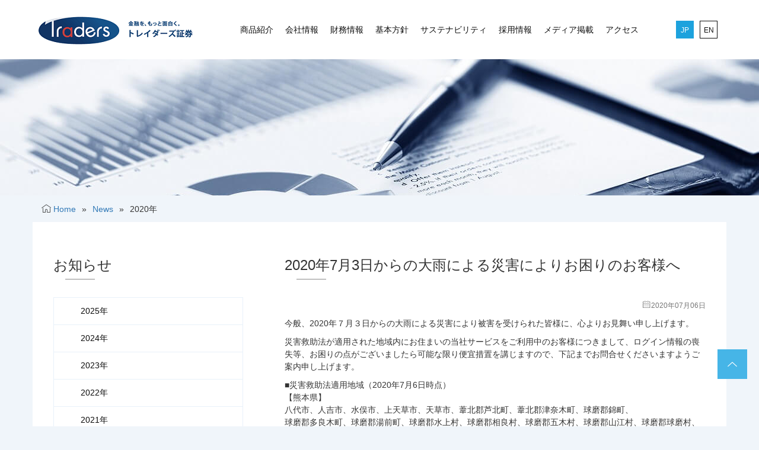

--- FILE ---
content_type: text/html; charset=UTF-8
request_url: https://traderssec.com/news/2020/26769/
body_size: 9284
content:
<!DOCTYPE html>
<!--[if IE 8]> <html lang="ja" class="ie8"> <![endif]-->
<!--[if !IE]> <html lang="ja"> <![endif]-->
<script type="text/javascript">
var templateUrl = 'https://traderssec.com';
</script>
 
<head>
<!-- Google Tag Manager -->
<script>(function(w,d,s,l,i){w[l]=w[l]||[];w[l].push({'gtm.start':
new Date().getTime(),event:'gtm.js'});var f=d.getElementsByTagName(s)[0],
j=d.createElement(s),dl=l!='dataLayer'?'&l='+l:'';j.async=true;j.src=
'https://www.googletagmanager.com/gtm.js?id='+i+dl;f.parentNode.insertBefore(j,f);
})(window,document,'script','dataLayer','GTM-TLN9PXQ');</script>
<!-- End Google Tag Manager -->

        <meta charset="UTF-8" />
        <meta charset="utf-8">
            <meta http-equiv="X-UA-Compatible" content="IE=edge">
            <meta name="viewport" content="width=device-width, initial-scale=1">
            
            <link rel="shortcut icon" href="https://traderssec.com/images/favicon.ico" />
         <!-- Latest compiled and minified CSS -->
                <link rel="stylesheet" href="https://maxcdn.bootstrapcdn.com/bootstrap/3.4.0/css/bootstrap.min.css">
                <link rel="stylesheet" href="https://traderssec.com/wp-content/themes/traderssec/css/iconfont/iconfont.css">

                <!-- jQuery library -->
                <script src="https://ajax.googleapis.com/ajax/libs/jquery/3.4.1/jquery.min.js"></script>

                <!-- Latest compiled JavaScript -->
                <script src="https://maxcdn.bootstrapcdn.com/bootstrap/3.4.0/js/bootstrap.min.js"></script> 
 
        <title>2020年7月3日からの大雨による災害によりお困りのお客様へ &#8211; トレイダーズ証券</title>
<meta name='robots' content='max-image-preview:large' />
	<style>img:is([sizes="auto" i], [sizes^="auto," i]) { contain-intrinsic-size: 3000px 1500px }</style>
	<link rel="alternate" type="application/rss+xml" title="トレイダーズ証券 &raquo; フィード" href="https://traderssec.com/feed/" />
<script type="text/javascript">
/* <![CDATA[ */
window._wpemojiSettings = {"baseUrl":"https:\/\/s.w.org\/images\/core\/emoji\/16.0.1\/72x72\/","ext":".png","svgUrl":"https:\/\/s.w.org\/images\/core\/emoji\/16.0.1\/svg\/","svgExt":".svg","source":{"concatemoji":"https:\/\/traderssec.com\/wp-includes\/js\/wp-emoji-release.min.js?ver=6.8.3"}};
/*! This file is auto-generated */
!function(s,n){var o,i,e;function c(e){try{var t={supportTests:e,timestamp:(new Date).valueOf()};sessionStorage.setItem(o,JSON.stringify(t))}catch(e){}}function p(e,t,n){e.clearRect(0,0,e.canvas.width,e.canvas.height),e.fillText(t,0,0);var t=new Uint32Array(e.getImageData(0,0,e.canvas.width,e.canvas.height).data),a=(e.clearRect(0,0,e.canvas.width,e.canvas.height),e.fillText(n,0,0),new Uint32Array(e.getImageData(0,0,e.canvas.width,e.canvas.height).data));return t.every(function(e,t){return e===a[t]})}function u(e,t){e.clearRect(0,0,e.canvas.width,e.canvas.height),e.fillText(t,0,0);for(var n=e.getImageData(16,16,1,1),a=0;a<n.data.length;a++)if(0!==n.data[a])return!1;return!0}function f(e,t,n,a){switch(t){case"flag":return n(e,"\ud83c\udff3\ufe0f\u200d\u26a7\ufe0f","\ud83c\udff3\ufe0f\u200b\u26a7\ufe0f")?!1:!n(e,"\ud83c\udde8\ud83c\uddf6","\ud83c\udde8\u200b\ud83c\uddf6")&&!n(e,"\ud83c\udff4\udb40\udc67\udb40\udc62\udb40\udc65\udb40\udc6e\udb40\udc67\udb40\udc7f","\ud83c\udff4\u200b\udb40\udc67\u200b\udb40\udc62\u200b\udb40\udc65\u200b\udb40\udc6e\u200b\udb40\udc67\u200b\udb40\udc7f");case"emoji":return!a(e,"\ud83e\udedf")}return!1}function g(e,t,n,a){var r="undefined"!=typeof WorkerGlobalScope&&self instanceof WorkerGlobalScope?new OffscreenCanvas(300,150):s.createElement("canvas"),o=r.getContext("2d",{willReadFrequently:!0}),i=(o.textBaseline="top",o.font="600 32px Arial",{});return e.forEach(function(e){i[e]=t(o,e,n,a)}),i}function t(e){var t=s.createElement("script");t.src=e,t.defer=!0,s.head.appendChild(t)}"undefined"!=typeof Promise&&(o="wpEmojiSettingsSupports",i=["flag","emoji"],n.supports={everything:!0,everythingExceptFlag:!0},e=new Promise(function(e){s.addEventListener("DOMContentLoaded",e,{once:!0})}),new Promise(function(t){var n=function(){try{var e=JSON.parse(sessionStorage.getItem(o));if("object"==typeof e&&"number"==typeof e.timestamp&&(new Date).valueOf()<e.timestamp+604800&&"object"==typeof e.supportTests)return e.supportTests}catch(e){}return null}();if(!n){if("undefined"!=typeof Worker&&"undefined"!=typeof OffscreenCanvas&&"undefined"!=typeof URL&&URL.createObjectURL&&"undefined"!=typeof Blob)try{var e="postMessage("+g.toString()+"("+[JSON.stringify(i),f.toString(),p.toString(),u.toString()].join(",")+"));",a=new Blob([e],{type:"text/javascript"}),r=new Worker(URL.createObjectURL(a),{name:"wpTestEmojiSupports"});return void(r.onmessage=function(e){c(n=e.data),r.terminate(),t(n)})}catch(e){}c(n=g(i,f,p,u))}t(n)}).then(function(e){for(var t in e)n.supports[t]=e[t],n.supports.everything=n.supports.everything&&n.supports[t],"flag"!==t&&(n.supports.everythingExceptFlag=n.supports.everythingExceptFlag&&n.supports[t]);n.supports.everythingExceptFlag=n.supports.everythingExceptFlag&&!n.supports.flag,n.DOMReady=!1,n.readyCallback=function(){n.DOMReady=!0}}).then(function(){return e}).then(function(){var e;n.supports.everything||(n.readyCallback(),(e=n.source||{}).concatemoji?t(e.concatemoji):e.wpemoji&&e.twemoji&&(t(e.twemoji),t(e.wpemoji)))}))}((window,document),window._wpemojiSettings);
/* ]]> */
</script>
<style id='wp-emoji-styles-inline-css' type='text/css'>

	img.wp-smiley, img.emoji {
		display: inline !important;
		border: none !important;
		box-shadow: none !important;
		height: 1em !important;
		width: 1em !important;
		margin: 0 0.07em !important;
		vertical-align: -0.1em !important;
		background: none !important;
		padding: 0 !important;
	}
</style>
<link rel='stylesheet' id='wp-block-library-css' href='https://traderssec.com/wp-includes/css/dist/block-library/style.min.css?ver=6.8.3' type='text/css' media='all' />
<style id='classic-theme-styles-inline-css' type='text/css'>
/*! This file is auto-generated */
.wp-block-button__link{color:#fff;background-color:#32373c;border-radius:9999px;box-shadow:none;text-decoration:none;padding:calc(.667em + 2px) calc(1.333em + 2px);font-size:1.125em}.wp-block-file__button{background:#32373c;color:#fff;text-decoration:none}
</style>
<style id='global-styles-inline-css' type='text/css'>
:root{--wp--preset--aspect-ratio--square: 1;--wp--preset--aspect-ratio--4-3: 4/3;--wp--preset--aspect-ratio--3-4: 3/4;--wp--preset--aspect-ratio--3-2: 3/2;--wp--preset--aspect-ratio--2-3: 2/3;--wp--preset--aspect-ratio--16-9: 16/9;--wp--preset--aspect-ratio--9-16: 9/16;--wp--preset--color--black: #000000;--wp--preset--color--cyan-bluish-gray: #abb8c3;--wp--preset--color--white: #ffffff;--wp--preset--color--pale-pink: #f78da7;--wp--preset--color--vivid-red: #cf2e2e;--wp--preset--color--luminous-vivid-orange: #ff6900;--wp--preset--color--luminous-vivid-amber: #fcb900;--wp--preset--color--light-green-cyan: #7bdcb5;--wp--preset--color--vivid-green-cyan: #00d084;--wp--preset--color--pale-cyan-blue: #8ed1fc;--wp--preset--color--vivid-cyan-blue: #0693e3;--wp--preset--color--vivid-purple: #9b51e0;--wp--preset--gradient--vivid-cyan-blue-to-vivid-purple: linear-gradient(135deg,rgba(6,147,227,1) 0%,rgb(155,81,224) 100%);--wp--preset--gradient--light-green-cyan-to-vivid-green-cyan: linear-gradient(135deg,rgb(122,220,180) 0%,rgb(0,208,130) 100%);--wp--preset--gradient--luminous-vivid-amber-to-luminous-vivid-orange: linear-gradient(135deg,rgba(252,185,0,1) 0%,rgba(255,105,0,1) 100%);--wp--preset--gradient--luminous-vivid-orange-to-vivid-red: linear-gradient(135deg,rgba(255,105,0,1) 0%,rgb(207,46,46) 100%);--wp--preset--gradient--very-light-gray-to-cyan-bluish-gray: linear-gradient(135deg,rgb(238,238,238) 0%,rgb(169,184,195) 100%);--wp--preset--gradient--cool-to-warm-spectrum: linear-gradient(135deg,rgb(74,234,220) 0%,rgb(151,120,209) 20%,rgb(207,42,186) 40%,rgb(238,44,130) 60%,rgb(251,105,98) 80%,rgb(254,248,76) 100%);--wp--preset--gradient--blush-light-purple: linear-gradient(135deg,rgb(255,206,236) 0%,rgb(152,150,240) 100%);--wp--preset--gradient--blush-bordeaux: linear-gradient(135deg,rgb(254,205,165) 0%,rgb(254,45,45) 50%,rgb(107,0,62) 100%);--wp--preset--gradient--luminous-dusk: linear-gradient(135deg,rgb(255,203,112) 0%,rgb(199,81,192) 50%,rgb(65,88,208) 100%);--wp--preset--gradient--pale-ocean: linear-gradient(135deg,rgb(255,245,203) 0%,rgb(182,227,212) 50%,rgb(51,167,181) 100%);--wp--preset--gradient--electric-grass: linear-gradient(135deg,rgb(202,248,128) 0%,rgb(113,206,126) 100%);--wp--preset--gradient--midnight: linear-gradient(135deg,rgb(2,3,129) 0%,rgb(40,116,252) 100%);--wp--preset--font-size--small: 13px;--wp--preset--font-size--medium: 20px;--wp--preset--font-size--large: 36px;--wp--preset--font-size--x-large: 42px;--wp--preset--spacing--20: 0.44rem;--wp--preset--spacing--30: 0.67rem;--wp--preset--spacing--40: 1rem;--wp--preset--spacing--50: 1.5rem;--wp--preset--spacing--60: 2.25rem;--wp--preset--spacing--70: 3.38rem;--wp--preset--spacing--80: 5.06rem;--wp--preset--shadow--natural: 6px 6px 9px rgba(0, 0, 0, 0.2);--wp--preset--shadow--deep: 12px 12px 50px rgba(0, 0, 0, 0.4);--wp--preset--shadow--sharp: 6px 6px 0px rgba(0, 0, 0, 0.2);--wp--preset--shadow--outlined: 6px 6px 0px -3px rgba(255, 255, 255, 1), 6px 6px rgba(0, 0, 0, 1);--wp--preset--shadow--crisp: 6px 6px 0px rgba(0, 0, 0, 1);}:where(.is-layout-flex){gap: 0.5em;}:where(.is-layout-grid){gap: 0.5em;}body .is-layout-flex{display: flex;}.is-layout-flex{flex-wrap: wrap;align-items: center;}.is-layout-flex > :is(*, div){margin: 0;}body .is-layout-grid{display: grid;}.is-layout-grid > :is(*, div){margin: 0;}:where(.wp-block-columns.is-layout-flex){gap: 2em;}:where(.wp-block-columns.is-layout-grid){gap: 2em;}:where(.wp-block-post-template.is-layout-flex){gap: 1.25em;}:where(.wp-block-post-template.is-layout-grid){gap: 1.25em;}.has-black-color{color: var(--wp--preset--color--black) !important;}.has-cyan-bluish-gray-color{color: var(--wp--preset--color--cyan-bluish-gray) !important;}.has-white-color{color: var(--wp--preset--color--white) !important;}.has-pale-pink-color{color: var(--wp--preset--color--pale-pink) !important;}.has-vivid-red-color{color: var(--wp--preset--color--vivid-red) !important;}.has-luminous-vivid-orange-color{color: var(--wp--preset--color--luminous-vivid-orange) !important;}.has-luminous-vivid-amber-color{color: var(--wp--preset--color--luminous-vivid-amber) !important;}.has-light-green-cyan-color{color: var(--wp--preset--color--light-green-cyan) !important;}.has-vivid-green-cyan-color{color: var(--wp--preset--color--vivid-green-cyan) !important;}.has-pale-cyan-blue-color{color: var(--wp--preset--color--pale-cyan-blue) !important;}.has-vivid-cyan-blue-color{color: var(--wp--preset--color--vivid-cyan-blue) !important;}.has-vivid-purple-color{color: var(--wp--preset--color--vivid-purple) !important;}.has-black-background-color{background-color: var(--wp--preset--color--black) !important;}.has-cyan-bluish-gray-background-color{background-color: var(--wp--preset--color--cyan-bluish-gray) !important;}.has-white-background-color{background-color: var(--wp--preset--color--white) !important;}.has-pale-pink-background-color{background-color: var(--wp--preset--color--pale-pink) !important;}.has-vivid-red-background-color{background-color: var(--wp--preset--color--vivid-red) !important;}.has-luminous-vivid-orange-background-color{background-color: var(--wp--preset--color--luminous-vivid-orange) !important;}.has-luminous-vivid-amber-background-color{background-color: var(--wp--preset--color--luminous-vivid-amber) !important;}.has-light-green-cyan-background-color{background-color: var(--wp--preset--color--light-green-cyan) !important;}.has-vivid-green-cyan-background-color{background-color: var(--wp--preset--color--vivid-green-cyan) !important;}.has-pale-cyan-blue-background-color{background-color: var(--wp--preset--color--pale-cyan-blue) !important;}.has-vivid-cyan-blue-background-color{background-color: var(--wp--preset--color--vivid-cyan-blue) !important;}.has-vivid-purple-background-color{background-color: var(--wp--preset--color--vivid-purple) !important;}.has-black-border-color{border-color: var(--wp--preset--color--black) !important;}.has-cyan-bluish-gray-border-color{border-color: var(--wp--preset--color--cyan-bluish-gray) !important;}.has-white-border-color{border-color: var(--wp--preset--color--white) !important;}.has-pale-pink-border-color{border-color: var(--wp--preset--color--pale-pink) !important;}.has-vivid-red-border-color{border-color: var(--wp--preset--color--vivid-red) !important;}.has-luminous-vivid-orange-border-color{border-color: var(--wp--preset--color--luminous-vivid-orange) !important;}.has-luminous-vivid-amber-border-color{border-color: var(--wp--preset--color--luminous-vivid-amber) !important;}.has-light-green-cyan-border-color{border-color: var(--wp--preset--color--light-green-cyan) !important;}.has-vivid-green-cyan-border-color{border-color: var(--wp--preset--color--vivid-green-cyan) !important;}.has-pale-cyan-blue-border-color{border-color: var(--wp--preset--color--pale-cyan-blue) !important;}.has-vivid-cyan-blue-border-color{border-color: var(--wp--preset--color--vivid-cyan-blue) !important;}.has-vivid-purple-border-color{border-color: var(--wp--preset--color--vivid-purple) !important;}.has-vivid-cyan-blue-to-vivid-purple-gradient-background{background: var(--wp--preset--gradient--vivid-cyan-blue-to-vivid-purple) !important;}.has-light-green-cyan-to-vivid-green-cyan-gradient-background{background: var(--wp--preset--gradient--light-green-cyan-to-vivid-green-cyan) !important;}.has-luminous-vivid-amber-to-luminous-vivid-orange-gradient-background{background: var(--wp--preset--gradient--luminous-vivid-amber-to-luminous-vivid-orange) !important;}.has-luminous-vivid-orange-to-vivid-red-gradient-background{background: var(--wp--preset--gradient--luminous-vivid-orange-to-vivid-red) !important;}.has-very-light-gray-to-cyan-bluish-gray-gradient-background{background: var(--wp--preset--gradient--very-light-gray-to-cyan-bluish-gray) !important;}.has-cool-to-warm-spectrum-gradient-background{background: var(--wp--preset--gradient--cool-to-warm-spectrum) !important;}.has-blush-light-purple-gradient-background{background: var(--wp--preset--gradient--blush-light-purple) !important;}.has-blush-bordeaux-gradient-background{background: var(--wp--preset--gradient--blush-bordeaux) !important;}.has-luminous-dusk-gradient-background{background: var(--wp--preset--gradient--luminous-dusk) !important;}.has-pale-ocean-gradient-background{background: var(--wp--preset--gradient--pale-ocean) !important;}.has-electric-grass-gradient-background{background: var(--wp--preset--gradient--electric-grass) !important;}.has-midnight-gradient-background{background: var(--wp--preset--gradient--midnight) !important;}.has-small-font-size{font-size: var(--wp--preset--font-size--small) !important;}.has-medium-font-size{font-size: var(--wp--preset--font-size--medium) !important;}.has-large-font-size{font-size: var(--wp--preset--font-size--large) !important;}.has-x-large-font-size{font-size: var(--wp--preset--font-size--x-large) !important;}
:where(.wp-block-post-template.is-layout-flex){gap: 1.25em;}:where(.wp-block-post-template.is-layout-grid){gap: 1.25em;}
:where(.wp-block-columns.is-layout-flex){gap: 2em;}:where(.wp-block-columns.is-layout-grid){gap: 2em;}
:root :where(.wp-block-pullquote){font-size: 1.5em;line-height: 1.6;}
</style>
<link rel='stylesheet' id='main-style-css' href='https://traderssec.com/wp-content/themes/traderssec/style.css?ver=6.8.3' type='text/css' media='all' />
<link rel='stylesheet' id='custom-style-css' href='https://traderssec.com/wp-content/themes/traderssec/css/template.css?ver=6.8.3' type='text/css' media='all' />
<script type="text/javascript" src="https://traderssec.com/wp-includes/js/jquery/jquery.min.js?ver=3.7.1" id="jquery-core-js"></script>
<script type="text/javascript" src="https://traderssec.com/wp-includes/js/jquery/jquery-migrate.min.js?ver=3.4.1" id="jquery-migrate-js"></script>
<script type="text/javascript" src="https://traderssec.com/wp-content/themes/traderssec/js/traderssec.js?ver=6.8.3" id="traderssec-js-js"></script>
<link rel="https://api.w.org/" href="https://traderssec.com/wp-json/" /><link rel="alternate" title="JSON" type="application/json" href="https://traderssec.com/wp-json/wp/v2/posts/26769" /><link rel="EditURI" type="application/rsd+xml" title="RSD" href="https://traderssec.com/xmlrpc.php?rsd" />

<link rel="canonical" href="https://traderssec.com/news/2020/26769/" />
<link rel='shortlink' href='https://traderssec.com/?p=26769' />
<link rel="alternate" title="oEmbed (JSON)" type="application/json+oembed" href="https://traderssec.com/wp-json/oembed/1.0/embed?url=https%3A%2F%2Ftraderssec.com%2Fnews%2F2020%2F26769%2F&#038;lang=ja" />
<link rel="alternate" title="oEmbed (XML)" type="text/xml+oembed" href="https://traderssec.com/wp-json/oembed/1.0/embed?url=https%3A%2F%2Ftraderssec.com%2Fnews%2F2020%2F26769%2F&#038;format=xml&#038;lang=ja" />
</head>
 <body class="wp-singular post-template-default single single-post postid-26769 single-format-standard wp-theme-traderssec template-page-" >
        <div id="container">
              <header id="header">
                  <!--<div class="container">
                    <nav class="navbar">
                        <div class="navbar-header">
                            <button type="button" class="navbar-toggle collapsed" data-toggle="collapse" data-target="#bs-example-navbar-collapse-1" aria-expanded="false">
                            <span class="sr-only">Toggle navigation</span>
                            <span class="icon-bar"></span>
                            <span class="icon-bar"></span>
                            <span class="icon-bar"></span>
                            </button>
                            <div class="logo pull-left">
                                <a href="https://traderssec.com" class=""><img src="https://traderssec.com/wp-content/themes/traderssec/images/logo.png" width="" height="" alt=""></a>
                            </div>
                        </div>

                        <div class="collapse navbar-collapse" id="bs-example-navbar-collapse-1">
                            <div id="langs">
                              <div class="pull-right">
                                                                <ul class="list-inline">
                                    	<li class="lang-item lang-item-19 lang-item-ja current-lang lang-item-first"><a lang="ja" hreflang="ja" href="https://traderssec.com/news/2020/26769/" aria-current="true">JP</a></li>
	<li class="lang-item lang-item-22 lang-item-en no-translation"><a lang="en-US" hreflang="en-US" href="https://traderssec.com/en/">EN</a></li>
                                  </ul>
                              </div>     
                            </div>                       
                            <nav class="pull-left primary-menu"><ul id="primarymenu" class="list-inline"><li id="menu-item-26144" class="menu-item menu-item-type-post_type menu-item-object-page menu-item-26144"><a href="https://traderssec.com/lineup/">商品紹介</a></li>
<li id="menu-item-26150" class="menu-item menu-item-type-post_type menu-item-object-page menu-item-26150"><a href="https://traderssec.com/company/outline/">会社情報</a></li>
<li id="menu-item-26165" class="menu-item menu-item-type-post_type menu-item-object-page menu-item-26165"><a href="https://traderssec.com/disclosure/account/">財務情報</a></li>
<li id="menu-item-26152" class="menu-item menu-item-type-post_type menu-item-object-page menu-item-26152"><a href="https://traderssec.com/policy/internalcontrol/">基本方針</a></li>
<li id="menu-item-27391" class="menu-item menu-item-type-post_type menu-item-object-page menu-item-27391"><a href="https://traderssec.com/sustainability/">サステナビリティ</a></li>
<li id="menu-item-26145" class="menu-item menu-item-type-post_type menu-item-object-page menu-item-26145"><a href="https://traderssec.com/recruit/">採用情報</a></li>
<li id="menu-item-27747" class="menu-item menu-item-type-post_type menu-item-object-page menu-item-27747"><a href="https://traderssec.com/media/">メディア掲載</a></li>
<li id="menu-item-26143" class="menu-item menu-item-type-post_type menu-item-object-page menu-item-26143"><a href="https://traderssec.com/company/access/">アクセス</a></li>
</ul></nav>    
                        </div>                                    
                    </nav>                   
                  </div>-->
                  <div class="wrapperTop">
                      <div class="container trs-header">                          
                        <div class="logo pull-left">
                            <a href="https://traderssec.com/" class=""><img src="https://traderssec.com/wp-content/themes/traderssec/images/logo.png" width="" height="" alt=""></a>
                        </div>
                        <div class="mainmenu pull-left hidden-xs"><h2 class='secttl'>Primary Menu</h2><div class="primary-menu"><ul id="menu-primary-menu" class="list-unstyled menu"><li class="menu-item menu-item-type-post_type menu-item-object-page menu-item-26144"><a href="https://traderssec.com/lineup/">商品紹介</a></li>
<li class="menu-item menu-item-type-post_type menu-item-object-page menu-item-26150"><a href="https://traderssec.com/company/outline/">会社情報</a></li>
<li class="menu-item menu-item-type-post_type menu-item-object-page menu-item-26165"><a href="https://traderssec.com/disclosure/account/">財務情報</a></li>
<li class="menu-item menu-item-type-post_type menu-item-object-page menu-item-26152"><a href="https://traderssec.com/policy/internalcontrol/">基本方針</a></li>
<li class="menu-item menu-item-type-post_type menu-item-object-page menu-item-27391"><a href="https://traderssec.com/sustainability/">サステナビリティ</a></li>
<li class="menu-item menu-item-type-post_type menu-item-object-page menu-item-26145"><a href="https://traderssec.com/recruit/">採用情報</a></li>
<li class="menu-item menu-item-type-post_type menu-item-object-page menu-item-27747"><a href="https://traderssec.com/media/">メディア掲載</a></li>
<li class="menu-item menu-item-type-post_type menu-item-object-page menu-item-26143"><a href="https://traderssec.com/company/access/">アクセス</a></li>
</ul></div></div>
                        <div id="langs" class="langslist hidden-xs">
                          <div class="pull-right">
                                                        <ul class="list-inline">
                                <li class='active'><a href='https://traderssec.com/'>JP</a></li><li><a href='https://traderssec.com/en/company/profile/'>EN</a></li>                              </ul>
                          </div>     
                        </div>
                        <div class="pull-right visible-xs">
                            <button type="button" class="navbar-toggle" data-toggle="collapse" data-target="#mainmenu-sp" aria-expanded="false">
                                <span class="sr-only">Toggle navigation</span>
                                <span class="icon-bar"></span>
                                <span class="icon-bar"></span>
                                <span class="icon-bar"></span>
                            </button>
                        </div>
                      </div>
                  </div>
                  <div id="mainmenu-sp" class="collapse">  
                      <div class="container">                 
                        <div id="" class="langslist-sp clearfix">
                                                        <ul class="list-unstyled">
						        <li class='active'><a href='https://traderssec.com/'>JP</a></li><li><a href='https://traderssec.com/en/company/profile/'>EN</a></li>                              </ul>
                        </div>                        
                        <div class="mainmenu"><h2 class='secttl'>Primary Menu</h2><div class="primary-menu"><ul id="menu-primary-menu-1" class="list-unstyled menu"><li class="menu-item menu-item-type-post_type menu-item-object-page menu-item-26144"><a href="https://traderssec.com/lineup/">商品紹介</a></li>
<li class="menu-item menu-item-type-post_type menu-item-object-page menu-item-26150"><a href="https://traderssec.com/company/outline/">会社情報</a></li>
<li class="menu-item menu-item-type-post_type menu-item-object-page menu-item-26165"><a href="https://traderssec.com/disclosure/account/">財務情報</a></li>
<li class="menu-item menu-item-type-post_type menu-item-object-page menu-item-26152"><a href="https://traderssec.com/policy/internalcontrol/">基本方針</a></li>
<li class="menu-item menu-item-type-post_type menu-item-object-page menu-item-27391"><a href="https://traderssec.com/sustainability/">サステナビリティ</a></li>
<li class="menu-item menu-item-type-post_type menu-item-object-page menu-item-26145"><a href="https://traderssec.com/recruit/">採用情報</a></li>
<li class="menu-item menu-item-type-post_type menu-item-object-page menu-item-27747"><a href="https://traderssec.com/media/">メディア掲載</a></li>
<li class="menu-item menu-item-type-post_type menu-item-object-page menu-item-26143"><a href="https://traderssec.com/company/access/">アクセス</a></li>
</ul></div></div>
                    </div>
                  </div>
                  
              </header>

<div id="headerimg"></div>
<div id="breadscrum" class="breadscrum">
    <div class="container">
                <ul id="breadcrumbs" class=" list-inline breadcrumbs">
            <li class="item-home"><span class="iconfont iconhome"></span> <a class="bread-link bread-home" href="https://traderssec.com" title="Home">Home</a></li><li class="separator separator-home">»</li><li class="item-cat"><a href="https://traderssec.com/news/">News</a></li><li class="separator">»</li><li class="item-current"><span class="bread-current" title="">2020年</span></li>
        </ul>
    </div>
</div>

    <div id="content" class="container">
            <div class="row">
                <div class="col-sm-8 col-sm-push-4">
                    <section id="main-content">
                                    <article>
                        <h2 class="secttl">2020年7月3日からの大雨による災害によりお困りのお客様へ</h2>
                        <p class="date text-right"><span class="iconfont iconcalendar"></span>2020年07月06日</p>
                        <div class="">
<p>今般、2020年７月３日からの大雨による災害により被害を受けられた皆様に、心よりお見舞い申し上げます。</p>



<p>災害救助法が適用された地域内にお住まいの当社サービスをご利用中のお客様につきまして、ログイン情報の喪失等、お困りの点がございましたら可能な限り便宜措置を講じますので、下記までお問合せくださいますようご案内申し上げます。</p>



<p>■災害救助法適用地域（2020年7月6日時点）<br>【熊本県】<br>八代市、人吉市、水俣市、上天草市、天草市、葦北郡芦北町、葦北郡津奈木町、球磨郡錦町、<br>球磨郡多良木町、球磨郡湯前町、球磨郡水上村、球磨郡相良村、球磨郡五木村、球磨郡山江村、球磨郡球磨村、球磨郡あさぎり町<br>【鹿児島県】<br>阿久根市、出水市、伊佐市、出水郡長島町</p>



<p>対象地域は追加されることがあります。最新の情報は、<a rel="noreferrer noopener" href="http://www.bousai.go.jp/" target="_blank">内閣府防災情報のページ</a>にてご確認ください。</p>



<p>役職員一同、一日も早い復旧を祈念いたしております。</p>



<p>■「みんなのＦＸ」「みんなのシストレ」「みんなのオプション」に関するお問合せ<br>電話：0120-637-104　受付時間: 10:00 – 17:00（土日を除く）<br>お問合せフォーム：<a rel="noreferrer noopener" href="https://min-fx.jp/support/form/" target="_blank">https://min-fx.jp/support/form/</a></p>



<p>■「LIGHT FX」に関するお問合せ<br>電話：0120-637-105　受付時間: 10:00 – 17:00（土日を除く）<br>お問合せフォーム：<a rel="noreferrer noopener" href="https://lightfx.jp/support/form/" target="_blank">https://lightfx.jp/support/form/</a></p>



<p>※現在、新型コロナウイルス感染症対策のため、電話によるお問合せの受付時間を10:00 – 17:00に短縮しています。</p>
</div>
                    </article>
                                              </section>            
                </div>
                <div class="col-sm-4 col-sm-pull-8">
                    <section id="sidebar">
                        <h2 class="secttl">お知らせ</h2>
                    
                <div class="year"><ul id="menu-list-of-year" class="list-unstyled menu"><li id="menu-item-29177" class="menu-item menu-item-type-post_type menu-item-object-page menu-item-29177"><a href="https://traderssec.com/news/2025/">2025年</a></li>
<li id="menu-item-28443" class="menu-item menu-item-type-post_type menu-item-object-page menu-item-28443"><a href="https://traderssec.com/news/2024/">2024年</a></li>
<li id="menu-item-27902" class="menu-item menu-item-type-post_type menu-item-object-page menu-item-27902"><a href="https://traderssec.com/news/2023/">2023年</a></li>
<li id="menu-item-27420" class="menu-item menu-item-type-post_type menu-item-object-page menu-item-27420"><a href="https://traderssec.com/news/2022/">2022年</a></li>
<li id="menu-item-26998" class="menu-item menu-item-type-post_type menu-item-object-page menu-item-26998"><a href="https://traderssec.com/news/2021/">2021年</a></li>
<li id="menu-item-26230" class="menu-item menu-item-type-post_type menu-item-object-page menu-item-26230"><a href="https://traderssec.com/news/2020/">2020年</a></li>
<li id="menu-item-26231" class="menu-item menu-item-type-post_type menu-item-object-page menu-item-26231"><a href="https://traderssec.com/news/2019/">2019年</a></li>
<li id="menu-item-26232" class="menu-item menu-item-type-post_type menu-item-object-page menu-item-26232"><a href="https://traderssec.com/news/2018/">2018年</a></li>
<li id="menu-item-26233" class="menu-item menu-item-type-post_type menu-item-object-page menu-item-26233"><a href="https://traderssec.com/news/2017/">2017年</a></li>
<li id="menu-item-26234" class="menu-item menu-item-type-post_type menu-item-object-page menu-item-26234"><a href="https://traderssec.com/news/2016/">2016年</a></li>
</ul></div>
              </section>
                </div>
            </div>
    </div>
        <script type="text/javascript">        
        $(document).ready(function(){    
            var get_year = "2020";
            var year = get_year + '年' ;
            //console.log(year);
            $(" .year li").each(function(){
                var str = $(this).html();
                var rgxp = new RegExp(year,"i");
                var result = str.match(rgxp);                
                if (result != null) {
                    $(this).addClass("active");
                    //console.log("found");
                } else {}
            })
        });
    </script>
<footer id="footer">
	
			<div class="footer-menus">
		        <div class="container">
		            <div class="row">
		                <div class="col-sm-3 col-xs-6">
		                    <h3 class='products-menu'>商品紹介</h3><div class="products-menu"><ul id="menu-%e5%95%86%e5%93%81%e7%b4%b9%e4%bb%8b" class="list-unstyled menu"><li id="menu-item-24020" class="menu-item menu-item-type-custom menu-item-object-custom menu-item-24020"><a target="_blank" href="https://min-fx.jp/lineup/fx/">みんなのFX</a></li>
<li id="menu-item-24021" class="menu-item menu-item-type-custom menu-item-object-custom menu-item-24021"><a target="_blank" href="https://min-fx.jp/lineup/st/">みんなのシストレ</a></li>
<li id="menu-item-24022" class="menu-item menu-item-type-custom menu-item-object-custom menu-item-24022"><a target="_blank" href="https://min-fx.jp/lineup/op/">みんなのオプション</a></li>
<li id="menu-item-27398" class="menu-item menu-item-type-custom menu-item-object-custom menu-item-27398"><a target="_blank" href="https://min-fx.jp/lineup/coin/">みんなのコイン</a></li>
<li id="menu-item-24023" class="menu-item menu-item-type-custom menu-item-object-custom menu-item-24023"><a target="_blank" href="https://lightfx.jp/">LIGHT FX</a></li>
</ul></div><h3 class='news-menu'>お知らせ</h3><div class="news-menu"><ul id="menu-%e3%81%8a%e7%9f%a5%e3%82%89%e3%81%9b" class="list-unstyled menu"><li id="menu-item-26179" class="menu-item menu-item-type-post_type menu-item-object-page menu-item-26179"><a href="https://traderssec.com/news/">お知らせ一覧</a></li>
</ul></div>		                </div>
		                <div class="col-sm-3 col-xs-6">
		                    <h3 class='about-menu'>会社情報</h3><div class="about-menu"><ul id="menu-%e4%bc%9a%e7%a4%be%e6%83%85%e5%a0%b1" class="list-unstyled menu"><li id="menu-item-26149" class="menu-item menu-item-type-post_type menu-item-object-page menu-item-26149"><a href="https://traderssec.com/company/outline/">会社概要</a></li>
<li id="menu-item-26147" class="menu-item menu-item-type-post_type menu-item-object-page menu-item-26147"><a href="https://traderssec.com/company/directors/">役員紹介</a></li>
<li id="menu-item-26146" class="menu-item menu-item-type-post_type menu-item-object-page menu-item-26146"><a href="https://traderssec.com/company/policy/">経営方針</a></li>
<li id="menu-item-26148" class="menu-item menu-item-type-post_type menu-item-object-page menu-item-26148"><a href="https://traderssec.com/company/access/">アクセス</a></li>
</ul></div><h3 class='disclosure-menu'>財務情報</h3><div class="disclosure-menu"><ul id="menu-%e8%b2%a1%e5%8b%99%e6%83%85%e5%a0%b1" class="list-unstyled menu"><li id="menu-item-26164" class="menu-item menu-item-type-post_type menu-item-object-page menu-item-26164"><a href="https://traderssec.com/disclosure/account/">口座数・預り資産の推移</a></li>
<li id="menu-item-26166" class="menu-item menu-item-type-post_type menu-item-object-page menu-item-26166"><a href="https://traderssec.com/disclosure/ratio/">自己資本規制比率の状況</a></li>
<li id="menu-item-26167" class="menu-item menu-item-type-post_type menu-item-object-page menu-item-26167"><a href="https://traderssec.com/disclosure/property/">業務及び財産の状況に関する説明書</a></li>
<li id="menu-item-26168" class="menu-item menu-item-type-post_type menu-item-object-page menu-item-26168"><a href="https://traderssec.com/disclosure/settlement/">決算公告</a></li>
<li id="menu-item-26169" class="menu-item menu-item-type-post_type menu-item-object-page menu-item-26169"><a href="https://traderssec.com/disclosure/notice/">電子公告</a></li>
</ul></div>		                    <ul class="list-unstyled menu">
		                        <li><a href='https://min-fx.jp/pdf/risk-information.pdf' target='_blank'>店頭FX取引に係るリスク情報に関する開示</a></li>
		                    </ul>
		                </div>
		                <div class="col-sm-3 col-xs-6">
		                    <h3 class='policy-menu'>基本方針</h3><div class="policy-menu"><ul id="menu-%e5%9f%ba%e6%9c%ac%e6%96%b9%e9%87%9d" class="list-unstyled menu"><li id="menu-item-26151" class="menu-item menu-item-type-post_type menu-item-object-page menu-item-26151"><a href="https://traderssec.com/policy/internalcontrol/">内部統制に関する基本方針</a></li>
<li id="menu-item-26153" class="menu-item menu-item-type-post_type menu-item-object-page menu-item-26153"><a href="https://traderssec.com/policy/invitation/">投資勧誘方針</a></li>
<li id="menu-item-26154" class="menu-item menu-item-type-post_type menu-item-object-page menu-item-26154"><a href="https://traderssec.com/policy/privacy/">個人情報保護方針</a></li>
<li id="menu-item-28713" class="menu-item menu-item-type-post_type menu-item-object-page menu-item-28713"><a href="https://traderssec.com/policy/cookie/">履歴情報の取得について</a></li>
<li id="menu-item-26155" class="menu-item menu-item-type-post_type menu-item-object-page menu-item-26155"><a href="https://traderssec.com/policy/compliance/">コンプライアンス基本方針</a></li>
<li id="menu-item-26156" class="menu-item menu-item-type-post_type menu-item-object-page menu-item-26156"><a href="https://traderssec.com/policy/ethicscode/">倫理コード</a></li>
<li id="menu-item-26157" class="menu-item menu-item-type-post_type menu-item-object-page menu-item-26157"><a href="https://traderssec.com/policy/conflict/">利益相反管理方針</a></li>
<li id="menu-item-26158" class="menu-item menu-item-type-post_type menu-item-object-page menu-item-26158"><a href="https://traderssec.com/policy/fiduciary/">お客様本位の業務運営に関する基本方針</a></li>
<li id="menu-item-29827" class="menu-item menu-item-type-custom menu-item-object-custom menu-item-29827"><a target="_blank" href="https://www.tradershd.com/sustainability/governance/customer_harassment/">カスタマーハラスメントに対する基本方針</a></li>
<li id="menu-item-27203" class="menu-item menu-item-type-post_type menu-item-object-page menu-item-27203"><a href="https://traderssec.com/policy/system/">システム管理方針</a></li>
<li id="menu-item-26896" class="menu-item menu-item-type-post_type menu-item-object-page menu-item-26896"><a href="https://traderssec.com/policy/security/">セキュリティ基本方針</a></li>
<li id="menu-item-26159" class="menu-item menu-item-type-post_type menu-item-object-page menu-item-26159"><a href="https://traderssec.com/policy/anti-moneylaundering/">マネー・ローンダリング等防止に関する法令等遵守方針</a></li>
<li id="menu-item-26160" class="menu-item menu-item-type-post_type menu-item-object-page menu-item-26160"><a href="https://traderssec.com/policy/antisocial/">反社会的勢力に対する基本方針</a></li>
<li id="menu-item-26161" class="menu-item menu-item-type-post_type menu-item-object-page menu-item-26161"><a href="https://traderssec.com/policy/regulation/">約款・規程</a></li>
<li id="menu-item-26162" class="menu-item menu-item-type-post_type menu-item-object-page menu-item-26162"><a href="https://traderssec.com/policy/copyright/">当ホームページについて</a></li>
<li id="menu-item-26163" class="menu-item menu-item-type-post_type menu-item-object-page menu-item-26163"><a href="https://traderssec.com/policy/opinion/">ご意見・ご要望</a></li>
</ul></div>		                </div>
		                <div class="col-sm-3 col-xs-6">
		                    <h3 class='sustainability-menu'>サステナビリティ</h3><div class="sustainability-menu"><ul id="menu-%e3%82%b5%e3%82%b9%e3%83%86%e3%83%8a%e3%83%93%e3%83%aa%e3%83%86%e3%82%a3" class="list-unstyled menu"><li id="menu-item-27390" class="menu-item menu-item-type-post_type menu-item-object-page menu-item-27390"><a href="https://traderssec.com/sustainability/">サステナビリティ</a></li>
</ul></div><h3 class='recruit-menu'>採用情報</h3><div class="recruit-menu"><ul id="menu-%e6%8e%a1%e7%94%a8%e6%83%85%e5%a0%b1" class="list-unstyled menu"><li id="menu-item-26170" class="menu-item menu-item-type-post_type menu-item-object-page menu-item-26170"><a href="https://traderssec.com/recruit/">グループ採用情報</a></li>
<li id="menu-item-26171" class="menu-item menu-item-type-post_type menu-item-object-page menu-item-26171"><a href="https://traderssec.com/recruit/voice/">社員の声</a></li>
</ul></div><h3 class='media-menu-footer'>メディア掲載情報</h3><div class="media-menu-footer"><ul id="menu-%e3%83%a1%e3%83%87%e3%82%a3%e3%82%a2%e6%8e%b2%e8%bc%89%e6%83%85%e5%a0%b1" class="list-unstyled menu"><li id="menu-item-27746" class="menu-item menu-item-type-post_type menu-item-object-page menu-item-27746"><a href="https://traderssec.com/media/">メディア掲載情報</a></li>
</ul></div><h3 class='ifa-menu'>IFAのご紹介</h3><div class="ifa-menu"><ul id="menu-ifa%e3%81%ae%e3%81%94%e7%b4%b9%e4%bb%8b" class="list-unstyled menu"><li id="menu-item-26177" class="menu-item menu-item-type-post_type menu-item-object-page menu-item-26177"><a href="https://traderssec.com/ifa/">IFAのご紹介</a></li>
<li id="menu-item-26178" class="menu-item menu-item-type-post_type menu-item-object-page menu-item-26178"><a href="https://traderssec.com/ifa/attention/">未公開株買取の勧誘に注意</a></li>
</ul></div><h3 class='contact-menu'>お問合せ</h3><div class="contact-menu"><ul id="menu-%e3%81%8a%e5%95%8f%e5%90%88%e3%81%9b" class="list-unstyled menu"><li id="menu-item-26182" class="menu-item menu-item-type-post_type menu-item-object-page menu-item-26182"><a href="https://traderssec.com/contact/">お問合せ</a></li>
</ul></div><h3 class='sitemap-menu'>サイトマップ</h3><div class="sitemap-menu"><ul id="menu-%e3%82%b5%e3%82%a4%e3%83%88%e3%83%9e%e3%83%83%e3%83%97" class="list-unstyled menu"><li id="menu-item-26183" class="menu-item menu-item-type-post_type menu-item-object-page menu-item-26183"><a href="https://traderssec.com/sitemap/">サイトマップ</a></li>
</ul></div>		                    <ul class="list-unstyled menu">
		                        <li><a href="https://traderssec.com/en/company/profile/">English</a>
		                        </li>
		                    </ul>
		                </div>
		            </div>
		        </div>
		    </div>    
		    <div class="copyright">
		    	<div class="container">
		            <p>金融商品取引業登録：関東財務局長(金商)第123号 加入する金融商品取引業協会及び加入する認定投資者保護団体：日本証券業協会　一般社団法人 金融先物取引業協会　一般社団法人 第二種金融商品取引業協会　一般社団法人 日本投資顧問業協会　一般社団法人 日本暗号資産等取引業協会　日本投資者保護基金</p>
		            <p>Copyright © 2020 Traders Securities Co., Ltd. All Rights Reserved.</p>
		        </div>
		    </div>

		    


</footer>
</div>
<!--end #container -->
<script type="speculationrules">
{"prefetch":[{"source":"document","where":{"and":[{"href_matches":"\/*"},{"not":{"href_matches":["\/wp-*.php","\/wp-admin\/*","\/wp-content\/uploads\/*","\/wp-content\/*","\/wp-content\/plugins\/*","\/wp-content\/themes\/traderssec\/*","\/*\\?(.+)"]}},{"not":{"selector_matches":"a[rel~=\"nofollow\"]"}},{"not":{"selector_matches":".no-prefetch, .no-prefetch a"}}]},"eagerness":"conservative"}]}
</script>
<a href="#" id="topbutton"></a>    <script type="text/javascript">
        jQuery( function( $ ) {

            for (let i = 0; i < document.forms.length; ++i) {
                let form = document.forms[i];
				if ($(form).attr("method") != "get") { $(form).append('<input type="hidden" name="ilxMG_vmVqUajWhR" value="wNnRI*MFL_a7" />'); }
if ($(form).attr("method") != "get") { $(form).append('<input type="hidden" name="fTjknhquAWscPxN" value="PWVgnftK_IxFqcl" />'); }
if ($(form).attr("method") != "get") { $(form).append('<input type="hidden" name="MxwSE-rXyqo" value="R5liU9Yf8JM]qvs" />'); }
            }

            $(document).on('submit', 'form', function () {
				if ($(this).attr("method") != "get") { $(this).append('<input type="hidden" name="ilxMG_vmVqUajWhR" value="wNnRI*MFL_a7" />'); }
if ($(this).attr("method") != "get") { $(this).append('<input type="hidden" name="fTjknhquAWscPxN" value="PWVgnftK_IxFqcl" />'); }
if ($(this).attr("method") != "get") { $(this).append('<input type="hidden" name="MxwSE-rXyqo" value="R5liU9Yf8JM]qvs" />'); }
                return true;
            });

            jQuery.ajaxSetup({
                beforeSend: function (e, data) {

                    if (data.type !== 'POST') return;

                    if (typeof data.data === 'object' && data.data !== null) {
						data.data.append("ilxMG_vmVqUajWhR", "wNnRI*MFL_a7");
data.data.append("fTjknhquAWscPxN", "PWVgnftK_IxFqcl");
data.data.append("MxwSE-rXyqo", "R5liU9Yf8JM]qvs");
                    }
                    else {
                        data.data = data.data + '&ilxMG_vmVqUajWhR=wNnRI*MFL_a7&fTjknhquAWscPxN=PWVgnftK_IxFqcl&MxwSE-rXyqo=R5liU9Yf8JM]qvs';
                    }
                }
            });

        });
    </script>
	    </body>
    <!--end body-->

    </html>
    <!--end html -->

--- FILE ---
content_type: text/css
request_url: https://traderssec.com/wp-content/themes/traderssec/css/iconfont/iconfont.css
body_size: 2687
content:
@font-face {font-family: "iconfont";
  src: url('iconfont.eot?t=1563442128349'); /* IE9 */
  src: url('iconfont.eot?t=1563442128349#iefix') format('embedded-opentype'), /* IE6-IE8 */
  url('[data-uri]') format('woff2'),
  url('iconfont.woff?t=1563442128349') format('woff'),
  url('iconfont.ttf?t=1563442128349') format('truetype'), /* chrome, firefox, opera, Safari, Android, iOS 4.2+ */
  url('iconfont.svg?t=1563442128349#iconfont') format('svg'); /* iOS 4.1- */
}

.iconfont {
  font-family: "iconfont" !important;
  font-size: 16px;
  font-style: normal;
  -webkit-font-smoothing: antialiased;
  -moz-osx-font-smoothing: grayscale;
}

.iconTranslate:before {
  content: "\e9a5";
}

.iconcalendar:before {
  content: "\e61d";
}

.iconhome:before {
  content: "\e695";
}

.iconalarm:before {
  content: "\e696";
}

.iconsitemap:before {
  content: "\e6a1";
}

.iconpaper-plane:before {
  content: "\e6a3";
}

.iconweb:before {
  content: "\e6a6";
}

.iconUp:before {
  content: "\e715";
}



--- FILE ---
content_type: text/css
request_url: https://traderssec.com/wp-content/themes/traderssec/style.css?ver=6.8.3
body_size: -8
content:
/* 
 * Theme Name: Traders Security
 * Description:
 * Theme URI: 
 * Version: 1.1
 * Theme Author: 
 * Author URI: 
 * Tags: 
 * Textdomain: mytheme
 */

 body {
     background:#f0f5fa;
 }

--- FILE ---
content_type: text/css
request_url: https://traderssec.com/wp-content/themes/traderssec/css/template.css?ver=6.8.3
body_size: 14716
content:
/** 
 *
 * Template basic code
 *
 **/
/*
Theme Name: lightfx
Theme URI: http://nextop.asia
Author: manh.pham.duc
Author URI: http://nextop.asia
Date start: 2018/09/04
Version: 1.1

Global Navigation
font-family: "RodinNTLGPro-DB", "ヒラギノ角ゴ Pro W3", "Hiragino Kaku Gothic Pro", "游ゴシック", "Yu Gothic", "メイリオ", Meiryo, Osaka, sans-serif;
font-weight: 500;←It’s normal setting

Heading
font-family: "Avenir","RodinNTLGPro-DB", "ヒラギノ角ゴ Pro W3", "Hiragino Kaku Gothic Pro", sans-serif;
font-weight: 500;←It’s normal setting

Text
font-family: "MSゴシック", "ヒラギノ角ゴ Pro W3", "Hiragino Kaku Gothic Pro", sans-serif;
font-weight: 500;←It’s normal setting

*/
/*
 *  Font Awesome 4.7.0 by @davegandy - http://fontawesome.io - @fontawesome
 *  License - http://fontawesome.io/license (Font: SIL OFL 1.1, CSS: MIT License)
 */
@font-face {
  font-family: 'FontAwesome';
  src: url('../fonts/fontawesome-webfont.eot?v=4.7.0');
  src: url('../fonts/fontawesome-webfont.eot?#iefix&v=4.7.0') format('embedded-opentype'), url('../fonts/fontawesome-webfont.woff2?v=4.7.0') format('woff2'), url('../fonts/fontawesome-webfont.woff?v=4.7.0') format('woff'), url('../fonts/fontawesome-webfont.ttf?v=4.7.0') format('truetype'), url('../fonts/fontawesome-webfont.svg?v=4.7.0#fontawesomeregular') format('svg');
  font-weight: normal;
  font-style: normal;
}
.fa {
  display: inline-block;
  font: normal normal normal 14px/1 FontAwesome;
  font-size: inherit;
  text-rendering: auto;
  -webkit-font-smoothing: antialiased;
  -moz-osx-font-smoothing: grayscale;
}
.fa-lg {
  font-size: 1.33333333em;
  line-height: .75em;
  vertical-align: -15%;
}
.fa-2x {
  font-size: 2em;
}
.fa-3x {
  font-size: 3em;
}
.fa-4x {
  font-size: 4em;
}
.fa-5x {
  font-size: 5em;
}
.fa-fw {
  width: 1.28571429em;
  text-align: center;
}
.fa-ul {
  padding-left: 0;
  margin-left: 2.14285714em;
  list-style-type: none;
}
.fa-ul > li {
  position: relative;
}
.fa-li {
  position: absolute;
  left: -2.14285714em;
  width: 2.14285714em;
  top: .14285714em;
  text-align: center;
}
.fa-li.fa-lg {
  left: -1.85714286em;
}
.fa-border {
  padding: .2em .25em .15em;
  border: solid .08em #eee;
  border-radius: 0.1em;
}
.fa-pull-left {
  float: left;
}
.fa-pull-right {
  float: right;
}
.fa.fa-pull-left {
  margin-right: 0.3em;
}
.fa.fa-pull-right {
  margin-left: 0.3em;
}
.pull-right {
  float: right;
}
.pull-left {
  float: left;
}
.fa.pull-left {
  margin-right: 0.3em;
}
.fa.pull-right {
  margin-left: 0.3em;
}
.fa-spin {
  -webkit-animation: fa-spin 2s infinite linear;
  animation: fa-spin 2s infinite linear;
}
.fa-pulse {
  -webkit-animation: fa-spin 1s infinite steps(8);
  animation: fa-spin 1s infinite steps(8);
}
@-webkit-keyframes fa-spin {
  0% {
    -webkit-transform: rotate(0deg);
    transform: rotate(0deg);
  }
  100% {
    -webkit-transform: rotate(359deg);
    transform: rotate(359deg);
  }
}
@keyframes fa-spin {
  0% {
    -webkit-transform: rotate(0deg);
    transform: rotate(0deg);
  }
  100% {
    -webkit-transform: rotate(359deg);
    transform: rotate(359deg);
  }
}
.fa-rotate-90 {
  -ms-filter: "progid:DXImageTransform.Microsoft.BasicImage(rotation=1)";
  -webkit-transform: rotate(90deg);
  -ms-transform: rotate(90deg);
  transform: rotate(90deg);
}
.fa-rotate-180 {
  -ms-filter: "progid:DXImageTransform.Microsoft.BasicImage(rotation=2)";
  -webkit-transform: rotate(180deg);
  -ms-transform: rotate(180deg);
  transform: rotate(180deg);
}
.fa-rotate-270 {
  -ms-filter: "progid:DXImageTransform.Microsoft.BasicImage(rotation=3)";
  -webkit-transform: rotate(270deg);
  -ms-transform: rotate(270deg);
  transform: rotate(270deg);
}
.fa-flip-horizontal {
  -ms-filter: "progid:DXImageTransform.Microsoft.BasicImage(rotation=0, mirror=1)";
  -webkit-transform: scale(-1, 1);
  -ms-transform: scale(-1, 1);
  transform: scale(-1, 1);
}
.fa-flip-vertical {
  -ms-filter: "progid:DXImageTransform.Microsoft.BasicImage(rotation=2, mirror=1)";
  -webkit-transform: scale(1, -1);
  -ms-transform: scale(1, -1);
  transform: scale(1, -1);
}
:root .fa-rotate-90,
:root .fa-rotate-180,
:root .fa-rotate-270,
:root .fa-flip-horizontal,
:root .fa-flip-vertical {
  filter: none;
}
.fa-stack {
  position: relative;
  display: inline-block;
  width: 2em;
  height: 2em;
  line-height: 2em;
  vertical-align: middle;
}
.fa-stack-1x,
.fa-stack-2x {
  position: absolute;
  left: 0;
  width: 100%;
  text-align: center;
}
.fa-stack-1x {
  line-height: inherit;
}
.fa-stack-2x {
  font-size: 2em;
}
.fa-inverse {
  color: #ffffff;
}
.fa-glass:before {
  content: "\f000";
}
.fa-music:before {
  content: "\f001";
}
.fa-search:before {
  content: "\f002";
}
.fa-envelope-o:before {
  content: "\f003";
}
.fa-heart:before {
  content: "\f004";
}
.fa-star:before {
  content: "\f005";
}
.fa-star-o:before {
  content: "\f006";
}
.fa-user:before {
  content: "\f007";
}
.fa-film:before {
  content: "\f008";
}
.fa-th-large:before {
  content: "\f009";
}
.fa-th:before {
  content: "\f00a";
}
.fa-th-list:before {
  content: "\f00b";
}
.fa-check:before {
  content: "\f00c";
}
.fa-remove:before,
.fa-close:before,
.fa-times:before {
  content: "\f00d";
}
.fa-search-plus:before {
  content: "\f00e";
}
.fa-search-minus:before {
  content: "\f010";
}
.fa-power-off:before {
  content: "\f011";
}
.fa-signal:before {
  content: "\f012";
}
.fa-gear:before,
.fa-cog:before {
  content: "\f013";
}
.fa-trash-o:before {
  content: "\f014";
}
.fa-home:before {
  content: "\f015";
}
.fa-file-o:before {
  content: "\f016";
}
.fa-clock-o:before {
  content: "\f017";
}
.fa-road:before {
  content: "\f018";
}
.fa-download:before {
  content: "\f019";
}
.fa-arrow-circle-o-down:before {
  content: "\f01a";
}
.fa-arrow-circle-o-up:before {
  content: "\f01b";
}
.fa-inbox:before {
  content: "\f01c";
}
.fa-play-circle-o:before {
  content: "\f01d";
}
.fa-rotate-right:before,
.fa-repeat:before {
  content: "\f01e";
}
.fa-refresh:before {
  content: "\f021";
}
.fa-list-alt:before {
  content: "\f022";
}
.fa-lock:before {
  content: "\f023";
}
.fa-flag:before {
  content: "\f024";
}
.fa-headphones:before {
  content: "\f025";
}
.fa-volume-off:before {
  content: "\f026";
}
.fa-volume-down:before {
  content: "\f027";
}
.fa-volume-up:before {
  content: "\f028";
}
.fa-qrcode:before {
  content: "\f029";
}
.fa-barcode:before {
  content: "\f02a";
}
.fa-tag:before {
  content: "\f02b";
}
.fa-tags:before {
  content: "\f02c";
}
.fa-book:before {
  content: "\f02d";
}
.fa-bookmark:before {
  content: "\f02e";
}
.fa-print:before {
  content: "\f02f";
}
.fa-camera:before {
  content: "\f030";
}
.fa-font:before {
  content: "\f031";
}
.fa-bold:before {
  content: "\f032";
}
.fa-italic:before {
  content: "\f033";
}
.fa-text-height:before {
  content: "\f034";
}
.fa-text-width:before {
  content: "\f035";
}
.fa-align-left:before {
  content: "\f036";
}
.fa-align-center:before {
  content: "\f037";
}
.fa-align-right:before {
  content: "\f038";
}
.fa-align-justify:before {
  content: "\f039";
}
.fa-list:before {
  content: "\f03a";
}
.fa-dedent:before,
.fa-outdent:before {
  content: "\f03b";
}
.fa-indent:before {
  content: "\f03c";
}
.fa-video-camera:before {
  content: "\f03d";
}
.fa-photo:before,
.fa-image:before,
.fa-picture-o:before {
  content: "\f03e";
}
.fa-pencil:before {
  content: "\f040";
}
.fa-map-marker:before {
  content: "\f041";
}
.fa-adjust:before {
  content: "\f042";
}
.fa-tint:before {
  content: "\f043";
}
.fa-edit:before,
.fa-pencil-square-o:before {
  content: "\f044";
}
.fa-share-square-o:before {
  content: "\f045";
}
.fa-check-square-o:before {
  content: "\f046";
}
.fa-arrows:before {
  content: "\f047";
}
.fa-step-backward:before {
  content: "\f048";
}
.fa-fast-backward:before {
  content: "\f049";
}
.fa-backward:before {
  content: "\f04a";
}
.fa-play:before {
  content: "\f04b";
}
.fa-pause:before {
  content: "\f04c";
}
.fa-stop:before {
  content: "\f04d";
}
.fa-forward:before {
  content: "\f04e";
}
.fa-fast-forward:before {
  content: "\f050";
}
.fa-step-forward:before {
  content: "\f051";
}
.fa-eject:before {
  content: "\f052";
}
.fa-chevron-left:before {
  content: "\f053";
}
.fa-chevron-right:before {
  content: "\f054";
}
.fa-plus-circle:before {
  content: "\f055";
}
.fa-minus-circle:before {
  content: "\f056";
}
.fa-times-circle:before {
  content: "\f057";
}
.fa-check-circle:before {
  content: "\f058";
}
.fa-question-circle:before {
  content: "\f059";
}
.fa-info-circle:before {
  content: "\f05a";
}
.fa-crosshairs:before {
  content: "\f05b";
}
.fa-times-circle-o:before {
  content: "\f05c";
}
.fa-check-circle-o:before {
  content: "\f05d";
}
.fa-ban:before {
  content: "\f05e";
}
.fa-arrow-left:before {
  content: "\f060";
}
.fa-arrow-right:before {
  content: "\f061";
}
.fa-arrow-up:before {
  content: "\f062";
}
.fa-arrow-down:before {
  content: "\f063";
}
.fa-mail-forward:before,
.fa-share:before {
  content: "\f064";
}
.fa-expand:before {
  content: "\f065";
}
.fa-compress:before {
  content: "\f066";
}
.fa-plus:before {
  content: "\f067";
}
.fa-minus:before {
  content: "\f068";
}
.fa-asterisk:before {
  content: "\f069";
}
.fa-exclamation-circle:before {
  content: "\f06a";
}
.fa-gift:before {
  content: "\f06b";
}
.fa-leaf:before {
  content: "\f06c";
}
.fa-fire:before {
  content: "\f06d";
}
.fa-eye:before {
  content: "\f06e";
}
.fa-eye-slash:before {
  content: "\f070";
}
.fa-warning:before,
.fa-exclamation-triangle:before {
  content: "\f071";
}
.fa-plane:before {
  content: "\f072";
}
.fa-calendar:before {
  content: "\f073";
}
.fa-random:before {
  content: "\f074";
}
.fa-comment:before {
  content: "\f075";
}
.fa-magnet:before {
  content: "\f076";
}
.fa-chevron-up:before {
  content: "\f077";
}
.fa-chevron-down:before {
  content: "\f078";
}
.fa-retweet:before {
  content: "\f079";
}
.fa-shopping-cart:before {
  content: "\f07a";
}
.fa-folder:before {
  content: "\f07b";
}
.fa-folder-open:before {
  content: "\f07c";
}
.fa-arrows-v:before {
  content: "\f07d";
}
.fa-arrows-h:before {
  content: "\f07e";
}
.fa-bar-chart-o:before,
.fa-bar-chart:before {
  content: "\f080";
}
.fa-twitter-square:before {
  content: "\f081";
}
.fa-facebook-square:before {
  content: "\f082";
}
.fa-camera-retro:before {
  content: "\f083";
}
.fa-key:before {
  content: "\f084";
}
.fa-gears:before,
.fa-cogs:before {
  content: "\f085";
}
.fa-comments:before {
  content: "\f086";
}
.fa-thumbs-o-up:before {
  content: "\f087";
}
.fa-thumbs-o-down:before {
  content: "\f088";
}
.fa-star-half:before {
  content: "\f089";
}
.fa-heart-o:before {
  content: "\f08a";
}
.fa-sign-out:before {
  content: "\f08b";
}
.fa-linkedin-square:before {
  content: "\f08c";
}
.fa-thumb-tack:before {
  content: "\f08d";
}
.fa-external-link:before {
  content: "\f08e";
}
.fa-sign-in:before {
  content: "\f090";
}
.fa-trophy:before {
  content: "\f091";
}
.fa-github-square:before {
  content: "\f092";
}
.fa-upload:before {
  content: "\f093";
}
.fa-lemon-o:before {
  content: "\f094";
}
.fa-phone:before {
  content: "\f095";
}
.fa-square-o:before {
  content: "\f096";
}
.fa-bookmark-o:before {
  content: "\f097";
}
.fa-phone-square:before {
  content: "\f098";
}
.fa-twitter:before {
  content: "\f099";
}
.fa-facebook-f:before,
.fa-facebook:before {
  content: "\f09a";
}
.fa-github:before {
  content: "\f09b";
}
.fa-unlock:before {
  content: "\f09c";
}
.fa-credit-card:before {
  content: "\f09d";
}
.fa-feed:before,
.fa-rss:before {
  content: "\f09e";
}
.fa-hdd-o:before {
  content: "\f0a0";
}
.fa-bullhorn:before {
  content: "\f0a1";
}
.fa-bell:before {
  content: "\f0f3";
}
.fa-certificate:before {
  content: "\f0a3";
}
.fa-hand-o-right:before {
  content: "\f0a4";
}
.fa-hand-o-left:before {
  content: "\f0a5";
}
.fa-hand-o-up:before {
  content: "\f0a6";
}
.fa-hand-o-down:before {
  content: "\f0a7";
}
.fa-arrow-circle-left:before {
  content: "\f0a8";
}
.fa-arrow-circle-right:before {
  content: "\f0a9";
}
.fa-arrow-circle-up:before {
  content: "\f0aa";
}
.fa-arrow-circle-down:before {
  content: "\f0ab";
}
.fa-globe:before {
  content: "\f0ac";
}
.fa-wrench:before {
  content: "\f0ad";
}
.fa-tasks:before {
  content: "\f0ae";
}
.fa-filter:before {
  content: "\f0b0";
}
.fa-briefcase:before {
  content: "\f0b1";
}
.fa-arrows-alt:before {
  content: "\f0b2";
}
.fa-group:before,
.fa-users:before {
  content: "\f0c0";
}
.fa-chain:before,
.fa-link:before {
  content: "\f0c1";
}
.fa-cloud:before {
  content: "\f0c2";
}
.fa-flask:before {
  content: "\f0c3";
}
.fa-cut:before,
.fa-scissors:before {
  content: "\f0c4";
}
.fa-copy:before,
.fa-files-o:before {
  content: "\f0c5";
}
.fa-paperclip:before {
  content: "\f0c6";
}
.fa-save:before,
.fa-floppy-o:before {
  content: "\f0c7";
}
.fa-square:before {
  content: "\f0c8";
}
.fa-navicon:before,
.fa-reorder:before,
.fa-bars:before {
  content: "\f0c9";
}
.fa-list-ul:before {
  content: "\f0ca";
}
.fa-list-ol:before {
  content: "\f0cb";
}
.fa-strikethrough:before {
  content: "\f0cc";
}
.fa-underline:before {
  content: "\f0cd";
}
.fa-table:before {
  content: "\f0ce";
}
.fa-magic:before {
  content: "\f0d0";
}
.fa-truck:before {
  content: "\f0d1";
}
.fa-pinterest:before {
  content: "\f0d2";
}
.fa-pinterest-square:before {
  content: "\f0d3";
}
.fa-google-plus-square:before {
  content: "\f0d4";
}
.fa-google-plus:before {
  content: "\f0d5";
}
.fa-money:before {
  content: "\f0d6";
}
.fa-caret-down:before {
  content: "\f0d7";
}
.fa-caret-up:before {
  content: "\f0d8";
}
.fa-caret-left:before {
  content: "\f0d9";
}
.fa-caret-right:before {
  content: "\f0da";
}
.fa-columns:before {
  content: "\f0db";
}
.fa-unsorted:before,
.fa-sort:before {
  content: "\f0dc";
}
.fa-sort-down:before,
.fa-sort-desc:before {
  content: "\f0dd";
}
.fa-sort-up:before,
.fa-sort-asc:before {
  content: "\f0de";
}
.fa-envelope:before {
  content: "\f0e0";
}
.fa-linkedin:before {
  content: "\f0e1";
}
.fa-rotate-left:before,
.fa-undo:before {
  content: "\f0e2";
}
.fa-legal:before,
.fa-gavel:before {
  content: "\f0e3";
}
.fa-dashboard:before,
.fa-tachometer:before {
  content: "\f0e4";
}
.fa-comment-o:before {
  content: "\f0e5";
}
.fa-comments-o:before {
  content: "\f0e6";
}
.fa-flash:before,
.fa-bolt:before {
  content: "\f0e7";
}
.fa-sitemap:before {
  content: "\f0e8";
}
.fa-umbrella:before {
  content: "\f0e9";
}
.fa-paste:before,
.fa-clipboard:before {
  content: "\f0ea";
}
.fa-lightbulb-o:before {
  content: "\f0eb";
}
.fa-exchange:before {
  content: "\f0ec";
}
.fa-cloud-download:before {
  content: "\f0ed";
}
.fa-cloud-upload:before {
  content: "\f0ee";
}
.fa-user-md:before {
  content: "\f0f0";
}
.fa-stethoscope:before {
  content: "\f0f1";
}
.fa-suitcase:before {
  content: "\f0f2";
}
.fa-bell-o:before {
  content: "\f0a2";
}
.fa-coffee:before {
  content: "\f0f4";
}
.fa-cutlery:before {
  content: "\f0f5";
}
.fa-file-text-o:before {
  content: "\f0f6";
}
.fa-building-o:before {
  content: "\f0f7";
}
.fa-hospital-o:before {
  content: "\f0f8";
}
.fa-ambulance:before {
  content: "\f0f9";
}
.fa-medkit:before {
  content: "\f0fa";
}
.fa-fighter-jet:before {
  content: "\f0fb";
}
.fa-beer:before {
  content: "\f0fc";
}
.fa-h-square:before {
  content: "\f0fd";
}
.fa-plus-square:before {
  content: "\f0fe";
}
.fa-angle-double-left:before {
  content: "\f100";
}
.fa-angle-double-right:before {
  content: "\f101";
}
.fa-angle-double-up:before {
  content: "\f102";
}
.fa-angle-double-down:before {
  content: "\f103";
}
.fa-angle-left:before {
  content: "\f104";
}
.fa-angle-right:before {
  content: "\f105";
}
.fa-angle-up:before {
  content: "\f106";
}
.fa-angle-down:before {
  content: "\f107";
}
.fa-desktop:before {
  content: "\f108";
}
.fa-laptop:before {
  content: "\f109";
}
.fa-tablet:before {
  content: "\f10a";
}
.fa-mobile-phone:before,
.fa-mobile:before {
  content: "\f10b";
}
.fa-circle-o:before {
  content: "\f10c";
}
.fa-quote-left:before {
  content: "\f10d";
}
.fa-quote-right:before {
  content: "\f10e";
}
.fa-spinner:before {
  content: "\f110";
}
.fa-circle:before {
  content: "\f111";
}
.fa-mail-reply:before,
.fa-reply:before {
  content: "\f112";
}
.fa-github-alt:before {
  content: "\f113";
}
.fa-folder-o:before {
  content: "\f114";
}
.fa-folder-open-o:before {
  content: "\f115";
}
.fa-smile-o:before {
  content: "\f118";
}
.fa-frown-o:before {
  content: "\f119";
}
.fa-meh-o:before {
  content: "\f11a";
}
.fa-gamepad:before {
  content: "\f11b";
}
.fa-keyboard-o:before {
  content: "\f11c";
}
.fa-flag-o:before {
  content: "\f11d";
}
.fa-flag-checkered:before {
  content: "\f11e";
}
.fa-terminal:before {
  content: "\f120";
}
.fa-code:before {
  content: "\f121";
}
.fa-mail-reply-all:before,
.fa-reply-all:before {
  content: "\f122";
}
.fa-star-half-empty:before,
.fa-star-half-full:before,
.fa-star-half-o:before {
  content: "\f123";
}
.fa-location-arrow:before {
  content: "\f124";
}
.fa-crop:before {
  content: "\f125";
}
.fa-code-fork:before {
  content: "\f126";
}
.fa-unlink:before,
.fa-chain-broken:before {
  content: "\f127";
}
.fa-question:before {
  content: "\f128";
}
.fa-info:before {
  content: "\f129";
}
.fa-exclamation:before {
  content: "\f12a";
}
.fa-superscript:before {
  content: "\f12b";
}
.fa-subscript:before {
  content: "\f12c";
}
.fa-eraser:before {
  content: "\f12d";
}
.fa-puzzle-piece:before {
  content: "\f12e";
}
.fa-microphone:before {
  content: "\f130";
}
.fa-microphone-slash:before {
  content: "\f131";
}
.fa-shield:before {
  content: "\f132";
}
.fa-calendar-o:before {
  content: "\f133";
}
.fa-fire-extinguisher:before {
  content: "\f134";
}
.fa-rocket:before {
  content: "\f135";
}
.fa-maxcdn:before {
  content: "\f136";
}
.fa-chevron-circle-left:before {
  content: "\f137";
}
.fa-chevron-circle-right:before {
  content: "\f138";
}
.fa-chevron-circle-up:before {
  content: "\f139";
}
.fa-chevron-circle-down:before {
  content: "\f13a";
}
.fa-html5:before {
  content: "\f13b";
}
.fa-css3:before {
  content: "\f13c";
}
.fa-anchor:before {
  content: "\f13d";
}
.fa-unlock-alt:before {
  content: "\f13e";
}
.fa-bullseye:before {
  content: "\f140";
}
.fa-ellipsis-h:before {
  content: "\f141";
}
.fa-ellipsis-v:before {
  content: "\f142";
}
.fa-rss-square:before {
  content: "\f143";
}
.fa-play-circle:before {
  content: "\f144";
}
.fa-ticket:before {
  content: "\f145";
}
.fa-minus-square:before {
  content: "\f146";
}
.fa-minus-square-o:before {
  content: "\f147";
}
.fa-level-up:before {
  content: "\f148";
}
.fa-level-down:before {
  content: "\f149";
}
.fa-check-square:before {
  content: "\f14a";
}
.fa-pencil-square:before {
  content: "\f14b";
}
.fa-external-link-square:before {
  content: "\f14c";
}
.fa-share-square:before {
  content: "\f14d";
}
.fa-compass:before {
  content: "\f14e";
}
.fa-toggle-down:before,
.fa-caret-square-o-down:before {
  content: "\f150";
}
.fa-toggle-up:before,
.fa-caret-square-o-up:before {
  content: "\f151";
}
.fa-toggle-right:before,
.fa-caret-square-o-right:before {
  content: "\f152";
}
.fa-euro:before,
.fa-eur:before {
  content: "\f153";
}
.fa-gbp:before {
  content: "\f154";
}
.fa-dollar:before,
.fa-usd:before {
  content: "\f155";
}
.fa-rupee:before,
.fa-inr:before {
  content: "\f156";
}
.fa-cny:before,
.fa-rmb:before,
.fa-yen:before,
.fa-jpy:before {
  content: "\f157";
}
.fa-ruble:before,
.fa-rouble:before,
.fa-rub:before {
  content: "\f158";
}
.fa-won:before,
.fa-krw:before {
  content: "\f159";
}
.fa-bitcoin:before,
.fa-btc:before {
  content: "\f15a";
}
.fa-file:before {
  content: "\f15b";
}
.fa-file-text:before {
  content: "\f15c";
}
.fa-sort-alpha-asc:before {
  content: "\f15d";
}
.fa-sort-alpha-desc:before {
  content: "\f15e";
}
.fa-sort-amount-asc:before {
  content: "\f160";
}
.fa-sort-amount-desc:before {
  content: "\f161";
}
.fa-sort-numeric-asc:before {
  content: "\f162";
}
.fa-sort-numeric-desc:before {
  content: "\f163";
}
.fa-thumbs-up:before {
  content: "\f164";
}
.fa-thumbs-down:before {
  content: "\f165";
}
.fa-youtube-square:before {
  content: "\f166";
}
.fa-youtube:before {
  content: "\f167";
}
.fa-xing:before {
  content: "\f168";
}
.fa-xing-square:before {
  content: "\f169";
}
.fa-youtube-play:before {
  content: "\f16a";
}
.fa-dropbox:before {
  content: "\f16b";
}
.fa-stack-overflow:before {
  content: "\f16c";
}
.fa-instagram:before {
  content: "\f16d";
}
.fa-flickr:before {
  content: "\f16e";
}
.fa-adn:before {
  content: "\f170";
}
.fa-bitbucket:before {
  content: "\f171";
}
.fa-bitbucket-square:before {
  content: "\f172";
}
.fa-tumblr:before {
  content: "\f173";
}
.fa-tumblr-square:before {
  content: "\f174";
}
.fa-long-arrow-down:before {
  content: "\f175";
}
.fa-long-arrow-up:before {
  content: "\f176";
}
.fa-long-arrow-left:before {
  content: "\f177";
}
.fa-long-arrow-right:before {
  content: "\f178";
}
.fa-apple:before {
  content: "\f179";
}
.fa-windows:before {
  content: "\f17a";
}
.fa-android:before {
  content: "\f17b";
}
.fa-linux:before {
  content: "\f17c";
}
.fa-dribbble:before {
  content: "\f17d";
}
.fa-skype:before {
  content: "\f17e";
}
.fa-foursquare:before {
  content: "\f180";
}
.fa-trello:before {
  content: "\f181";
}
.fa-female:before {
  content: "\f182";
}
.fa-male:before {
  content: "\f183";
}
.fa-gittip:before,
.fa-gratipay:before {
  content: "\f184";
}
.fa-sun-o:before {
  content: "\f185";
}
.fa-moon-o:before {
  content: "\f186";
}
.fa-archive:before {
  content: "\f187";
}
.fa-bug:before {
  content: "\f188";
}
.fa-vk:before {
  content: "\f189";
}
.fa-weibo:before {
  content: "\f18a";
}
.fa-renren:before {
  content: "\f18b";
}
.fa-pagelines:before {
  content: "\f18c";
}
.fa-stack-exchange:before {
  content: "\f18d";
}
.fa-arrow-circle-o-right:before {
  content: "\f18e";
}
.fa-arrow-circle-o-left:before {
  content: "\f190";
}
.fa-toggle-left:before,
.fa-caret-square-o-left:before {
  content: "\f191";
}
.fa-dot-circle-o:before {
  content: "\f192";
}
.fa-wheelchair:before {
  content: "\f193";
}
.fa-vimeo-square:before {
  content: "\f194";
}
.fa-turkish-lira:before,
.fa-try:before {
  content: "\f195";
}
.fa-plus-square-o:before {
  content: "\f196";
}
.fa-space-shuttle:before {
  content: "\f197";
}
.fa-slack:before {
  content: "\f198";
}
.fa-envelope-square:before {
  content: "\f199";
}
.fa-wordpress:before {
  content: "\f19a";
}
.fa-openid:before {
  content: "\f19b";
}
.fa-institution:before,
.fa-bank:before,
.fa-university:before {
  content: "\f19c";
}
.fa-mortar-board:before,
.fa-graduation-cap:before {
  content: "\f19d";
}
.fa-yahoo:before {
  content: "\f19e";
}
.fa-google:before {
  content: "\f1a0";
}
.fa-reddit:before {
  content: "\f1a1";
}
.fa-reddit-square:before {
  content: "\f1a2";
}
.fa-stumbleupon-circle:before {
  content: "\f1a3";
}
.fa-stumbleupon:before {
  content: "\f1a4";
}
.fa-delicious:before {
  content: "\f1a5";
}
.fa-digg:before {
  content: "\f1a6";
}
.fa-pied-piper-pp:before {
  content: "\f1a7";
}
.fa-pied-piper-alt:before {
  content: "\f1a8";
}
.fa-drupal:before {
  content: "\f1a9";
}
.fa-joomla:before {
  content: "\f1aa";
}
.fa-language:before {
  content: "\f1ab";
}
.fa-fax:before {
  content: "\f1ac";
}
.fa-building:before {
  content: "\f1ad";
}
.fa-child:before {
  content: "\f1ae";
}
.fa-paw:before {
  content: "\f1b0";
}
.fa-spoon:before {
  content: "\f1b1";
}
.fa-cube:before {
  content: "\f1b2";
}
.fa-cubes:before {
  content: "\f1b3";
}
.fa-behance:before {
  content: "\f1b4";
}
.fa-behance-square:before {
  content: "\f1b5";
}
.fa-steam:before {
  content: "\f1b6";
}
.fa-steam-square:before {
  content: "\f1b7";
}
.fa-recycle:before {
  content: "\f1b8";
}
.fa-automobile:before,
.fa-car:before {
  content: "\f1b9";
}
.fa-cab:before,
.fa-taxi:before {
  content: "\f1ba";
}
.fa-tree:before {
  content: "\f1bb";
}
.fa-spotify:before {
  content: "\f1bc";
}
.fa-deviantart:before {
  content: "\f1bd";
}
.fa-soundcloud:before {
  content: "\f1be";
}
.fa-database:before {
  content: "\f1c0";
}
.fa-file-pdf-o:before {
  content: "\f1c1";
}
.fa-file-word-o:before {
  content: "\f1c2";
}
.fa-file-excel-o:before {
  content: "\f1c3";
}
.fa-file-powerpoint-o:before {
  content: "\f1c4";
}
.fa-file-photo-o:before,
.fa-file-picture-o:before,
.fa-file-image-o:before {
  content: "\f1c5";
}
.fa-file-zip-o:before,
.fa-file-archive-o:before {
  content: "\f1c6";
}
.fa-file-sound-o:before,
.fa-file-audio-o:before {
  content: "\f1c7";
}
.fa-file-movie-o:before,
.fa-file-video-o:before {
  content: "\f1c8";
}
.fa-file-code-o:before {
  content: "\f1c9";
}
.fa-vine:before {
  content: "\f1ca";
}
.fa-codepen:before {
  content: "\f1cb";
}
.fa-jsfiddle:before {
  content: "\f1cc";
}
.fa-life-bouy:before,
.fa-life-buoy:before,
.fa-life-saver:before,
.fa-support:before,
.fa-life-ring:before {
  content: "\f1cd";
}
.fa-circle-o-notch:before {
  content: "\f1ce";
}
.fa-ra:before,
.fa-resistance:before,
.fa-rebel:before {
  content: "\f1d0";
}
.fa-ge:before,
.fa-empire:before {
  content: "\f1d1";
}
.fa-git-square:before {
  content: "\f1d2";
}
.fa-git:before {
  content: "\f1d3";
}
.fa-y-combinator-square:before,
.fa-yc-square:before,
.fa-hacker-news:before {
  content: "\f1d4";
}
.fa-tencent-weibo:before {
  content: "\f1d5";
}
.fa-qq:before {
  content: "\f1d6";
}
.fa-wechat:before,
.fa-weixin:before {
  content: "\f1d7";
}
.fa-send:before,
.fa-paper-plane:before {
  content: "\f1d8";
}
.fa-send-o:before,
.fa-paper-plane-o:before {
  content: "\f1d9";
}
.fa-history:before {
  content: "\f1da";
}
.fa-circle-thin:before {
  content: "\f1db";
}
.fa-header:before {
  content: "\f1dc";
}
.fa-paragraph:before {
  content: "\f1dd";
}
.fa-sliders:before {
  content: "\f1de";
}
.fa-share-alt:before {
  content: "\f1e0";
}
.fa-share-alt-square:before {
  content: "\f1e1";
}
.fa-bomb:before {
  content: "\f1e2";
}
.fa-soccer-ball-o:before,
.fa-futbol-o:before {
  content: "\f1e3";
}
.fa-tty:before {
  content: "\f1e4";
}
.fa-binoculars:before {
  content: "\f1e5";
}
.fa-plug:before {
  content: "\f1e6";
}
.fa-slideshare:before {
  content: "\f1e7";
}
.fa-twitch:before {
  content: "\f1e8";
}
.fa-yelp:before {
  content: "\f1e9";
}
.fa-newspaper-o:before {
  content: "\f1ea";
}
.fa-wifi:before {
  content: "\f1eb";
}
.fa-calculator:before {
  content: "\f1ec";
}
.fa-paypal:before {
  content: "\f1ed";
}
.fa-google-wallet:before {
  content: "\f1ee";
}
.fa-cc-visa:before {
  content: "\f1f0";
}
.fa-cc-mastercard:before {
  content: "\f1f1";
}
.fa-cc-discover:before {
  content: "\f1f2";
}
.fa-cc-amex:before {
  content: "\f1f3";
}
.fa-cc-paypal:before {
  content: "\f1f4";
}
.fa-cc-stripe:before {
  content: "\f1f5";
}
.fa-bell-slash:before {
  content: "\f1f6";
}
.fa-bell-slash-o:before {
  content: "\f1f7";
}
.fa-trash:before {
  content: "\f1f8";
}
.fa-copyright:before {
  content: "\f1f9";
}
.fa-at:before {
  content: "\f1fa";
}
.fa-eyedropper:before {
  content: "\f1fb";
}
.fa-paint-brush:before {
  content: "\f1fc";
}
.fa-birthday-cake:before {
  content: "\f1fd";
}
.fa-area-chart:before {
  content: "\f1fe";
}
.fa-pie-chart:before {
  content: "\f200";
}
.fa-line-chart:before {
  content: "\f201";
}
.fa-lastfm:before {
  content: "\f202";
}
.fa-lastfm-square:before {
  content: "\f203";
}
.fa-toggle-off:before {
  content: "\f204";
}
.fa-toggle-on:before {
  content: "\f205";
}
.fa-bicycle:before {
  content: "\f206";
}
.fa-bus:before {
  content: "\f207";
}
.fa-ioxhost:before {
  content: "\f208";
}
.fa-angellist:before {
  content: "\f209";
}
.fa-cc:before {
  content: "\f20a";
}
.fa-shekel:before,
.fa-sheqel:before,
.fa-ils:before {
  content: "\f20b";
}
.fa-meanpath:before {
  content: "\f20c";
}
.fa-buysellads:before {
  content: "\f20d";
}
.fa-connectdevelop:before {
  content: "\f20e";
}
.fa-dashcube:before {
  content: "\f210";
}
.fa-forumbee:before {
  content: "\f211";
}
.fa-leanpub:before {
  content: "\f212";
}
.fa-sellsy:before {
  content: "\f213";
}
.fa-shirtsinbulk:before {
  content: "\f214";
}
.fa-simplybuilt:before {
  content: "\f215";
}
.fa-skyatlas:before {
  content: "\f216";
}
.fa-cart-plus:before {
  content: "\f217";
}
.fa-cart-arrow-down:before {
  content: "\f218";
}
.fa-diamond:before {
  content: "\f219";
}
.fa-ship:before {
  content: "\f21a";
}
.fa-user-secret:before {
  content: "\f21b";
}
.fa-motorcycle:before {
  content: "\f21c";
}
.fa-street-view:before {
  content: "\f21d";
}
.fa-heartbeat:before {
  content: "\f21e";
}
.fa-venus:before {
  content: "\f221";
}
.fa-mars:before {
  content: "\f222";
}
.fa-mercury:before {
  content: "\f223";
}
.fa-intersex:before,
.fa-transgender:before {
  content: "\f224";
}
.fa-transgender-alt:before {
  content: "\f225";
}
.fa-venus-double:before {
  content: "\f226";
}
.fa-mars-double:before {
  content: "\f227";
}
.fa-venus-mars:before {
  content: "\f228";
}
.fa-mars-stroke:before {
  content: "\f229";
}
.fa-mars-stroke-v:before {
  content: "\f22a";
}
.fa-mars-stroke-h:before {
  content: "\f22b";
}
.fa-neuter:before {
  content: "\f22c";
}
.fa-genderless:before {
  content: "\f22d";
}
.fa-facebook-official:before {
  content: "\f230";
}
.fa-pinterest-p:before {
  content: "\f231";
}
.fa-whatsapp:before {
  content: "\f232";
}
.fa-server:before {
  content: "\f233";
}
.fa-user-plus:before {
  content: "\f234";
}
.fa-user-times:before {
  content: "\f235";
}
.fa-hotel:before,
.fa-bed:before {
  content: "\f236";
}
.fa-viacoin:before {
  content: "\f237";
}
.fa-train:before {
  content: "\f238";
}
.fa-subway:before {
  content: "\f239";
}
.fa-medium:before {
  content: "\f23a";
}
.fa-yc:before,
.fa-y-combinator:before {
  content: "\f23b";
}
.fa-optin-monster:before {
  content: "\f23c";
}
.fa-opencart:before {
  content: "\f23d";
}
.fa-expeditedssl:before {
  content: "\f23e";
}
.fa-battery-4:before,
.fa-battery:before,
.fa-battery-full:before {
  content: "\f240";
}
.fa-battery-3:before,
.fa-battery-three-quarters:before {
  content: "\f241";
}
.fa-battery-2:before,
.fa-battery-half:before {
  content: "\f242";
}
.fa-battery-1:before,
.fa-battery-quarter:before {
  content: "\f243";
}
.fa-battery-0:before,
.fa-battery-empty:before {
  content: "\f244";
}
.fa-mouse-pointer:before {
  content: "\f245";
}
.fa-i-cursor:before {
  content: "\f246";
}
.fa-object-group:before {
  content: "\f247";
}
.fa-object-ungroup:before {
  content: "\f248";
}
.fa-sticky-note:before {
  content: "\f249";
}
.fa-sticky-note-o:before {
  content: "\f24a";
}
.fa-cc-jcb:before {
  content: "\f24b";
}
.fa-cc-diners-club:before {
  content: "\f24c";
}
.fa-clone:before {
  content: "\f24d";
}
.fa-balance-scale:before {
  content: "\f24e";
}
.fa-hourglass-o:before {
  content: "\f250";
}
.fa-hourglass-1:before,
.fa-hourglass-start:before {
  content: "\f251";
}
.fa-hourglass-2:before,
.fa-hourglass-half:before {
  content: "\f252";
}
.fa-hourglass-3:before,
.fa-hourglass-end:before {
  content: "\f253";
}
.fa-hourglass:before {
  content: "\f254";
}
.fa-hand-grab-o:before,
.fa-hand-rock-o:before {
  content: "\f255";
}
.fa-hand-stop-o:before,
.fa-hand-paper-o:before {
  content: "\f256";
}
.fa-hand-scissors-o:before {
  content: "\f257";
}
.fa-hand-lizard-o:before {
  content: "\f258";
}
.fa-hand-spock-o:before {
  content: "\f259";
}
.fa-hand-pointer-o:before {
  content: "\f25a";
}
.fa-hand-peace-o:before {
  content: "\f25b";
}
.fa-trademark:before {
  content: "\f25c";
}
.fa-registered:before {
  content: "\f25d";
}
.fa-creative-commons:before {
  content: "\f25e";
}
.fa-gg:before {
  content: "\f260";
}
.fa-gg-circle:before {
  content: "\f261";
}
.fa-tripadvisor:before {
  content: "\f262";
}
.fa-odnoklassniki:before {
  content: "\f263";
}
.fa-odnoklassniki-square:before {
  content: "\f264";
}
.fa-get-pocket:before {
  content: "\f265";
}
.fa-wikipedia-w:before {
  content: "\f266";
}
.fa-safari:before {
  content: "\f267";
}
.fa-chrome:before {
  content: "\f268";
}
.fa-firefox:before {
  content: "\f269";
}
.fa-opera:before {
  content: "\f26a";
}
.fa-internet-explorer:before {
  content: "\f26b";
}
.fa-tv:before,
.fa-television:before {
  content: "\f26c";
}
.fa-contao:before {
  content: "\f26d";
}
.fa-500px:before {
  content: "\f26e";
}
.fa-amazon:before {
  content: "\f270";
}
.fa-calendar-plus-o:before {
  content: "\f271";
}
.fa-calendar-minus-o:before {
  content: "\f272";
}
.fa-calendar-times-o:before {
  content: "\f273";
}
.fa-calendar-check-o:before {
  content: "\f274";
}
.fa-industry:before {
  content: "\f275";
}
.fa-map-pin:before {
  content: "\f276";
}
.fa-map-signs:before {
  content: "\f277";
}
.fa-map-o:before {
  content: "\f278";
}
.fa-map:before {
  content: "\f279";
}
.fa-commenting:before {
  content: "\f27a";
}
.fa-commenting-o:before {
  content: "\f27b";
}
.fa-houzz:before {
  content: "\f27c";
}
.fa-vimeo:before {
  content: "\f27d";
}
.fa-black-tie:before {
  content: "\f27e";
}
.fa-fonticons:before {
  content: "\f280";
}
.fa-reddit-alien:before {
  content: "\f281";
}
.fa-edge:before {
  content: "\f282";
}
.fa-credit-card-alt:before {
  content: "\f283";
}
.fa-codiepie:before {
  content: "\f284";
}
.fa-modx:before {
  content: "\f285";
}
.fa-fort-awesome:before {
  content: "\f286";
}
.fa-usb:before {
  content: "\f287";
}
.fa-product-hunt:before {
  content: "\f288";
}
.fa-mixcloud:before {
  content: "\f289";
}
.fa-scribd:before {
  content: "\f28a";
}
.fa-pause-circle:before {
  content: "\f28b";
}
.fa-pause-circle-o:before {
  content: "\f28c";
}
.fa-stop-circle:before {
  content: "\f28d";
}
.fa-stop-circle-o:before {
  content: "\f28e";
}
.fa-shopping-bag:before {
  content: "\f290";
}
.fa-shopping-basket:before {
  content: "\f291";
}
.fa-hashtag:before {
  content: "\f292";
}
.fa-bluetooth:before {
  content: "\f293";
}
.fa-bluetooth-b:before {
  content: "\f294";
}
.fa-percent:before {
  content: "\f295";
}
.fa-gitlab:before {
  content: "\f296";
}
.fa-wpbeginner:before {
  content: "\f297";
}
.fa-wpforms:before {
  content: "\f298";
}
.fa-envira:before {
  content: "\f299";
}
.fa-universal-access:before {
  content: "\f29a";
}
.fa-wheelchair-alt:before {
  content: "\f29b";
}
.fa-question-circle-o:before {
  content: "\f29c";
}
.fa-blind:before {
  content: "\f29d";
}
.fa-audio-description:before {
  content: "\f29e";
}
.fa-volume-control-phone:before {
  content: "\f2a0";
}
.fa-braille:before {
  content: "\f2a1";
}
.fa-assistive-listening-systems:before {
  content: "\f2a2";
}
.fa-asl-interpreting:before,
.fa-american-sign-language-interpreting:before {
  content: "\f2a3";
}
.fa-deafness:before,
.fa-hard-of-hearing:before,
.fa-deaf:before {
  content: "\f2a4";
}
.fa-glide:before {
  content: "\f2a5";
}
.fa-glide-g:before {
  content: "\f2a6";
}
.fa-signing:before,
.fa-sign-language:before {
  content: "\f2a7";
}
.fa-low-vision:before {
  content: "\f2a8";
}
.fa-viadeo:before {
  content: "\f2a9";
}
.fa-viadeo-square:before {
  content: "\f2aa";
}
.fa-snapchat:before {
  content: "\f2ab";
}
.fa-snapchat-ghost:before {
  content: "\f2ac";
}
.fa-snapchat-square:before {
  content: "\f2ad";
}
.fa-pied-piper:before {
  content: "\f2ae";
}
.fa-first-order:before {
  content: "\f2b0";
}
.fa-yoast:before {
  content: "\f2b1";
}
.fa-themeisle:before {
  content: "\f2b2";
}
.fa-google-plus-circle:before,
.fa-google-plus-official:before {
  content: "\f2b3";
}
.fa-fa:before,
.fa-font-awesome:before {
  content: "\f2b4";
}
.fa-handshake-o:before {
  content: "\f2b5";
}
.fa-envelope-open:before {
  content: "\f2b6";
}
.fa-envelope-open-o:before {
  content: "\f2b7";
}
.fa-linode:before {
  content: "\f2b8";
}
.fa-address-book:before {
  content: "\f2b9";
}
.fa-address-book-o:before {
  content: "\f2ba";
}
.fa-vcard:before,
.fa-address-card:before {
  content: "\f2bb";
}
.fa-vcard-o:before,
.fa-address-card-o:before {
  content: "\f2bc";
}
.fa-user-circle:before {
  content: "\f2bd";
}
.fa-user-circle-o:before {
  content: "\f2be";
}
.fa-user-o:before {
  content: "\f2c0";
}
.fa-id-badge:before {
  content: "\f2c1";
}
.fa-drivers-license:before,
.fa-id-card:before {
  content: "\f2c2";
}
.fa-drivers-license-o:before,
.fa-id-card-o:before {
  content: "\f2c3";
}
.fa-quora:before {
  content: "\f2c4";
}
.fa-free-code-camp:before {
  content: "\f2c5";
}
.fa-telegram:before {
  content: "\f2c6";
}
.fa-thermometer-4:before,
.fa-thermometer:before,
.fa-thermometer-full:before {
  content: "\f2c7";
}
.fa-thermometer-3:before,
.fa-thermometer-three-quarters:before {
  content: "\f2c8";
}
.fa-thermometer-2:before,
.fa-thermometer-half:before {
  content: "\f2c9";
}
.fa-thermometer-1:before,
.fa-thermometer-quarter:before {
  content: "\f2ca";
}
.fa-thermometer-0:before,
.fa-thermometer-empty:before {
  content: "\f2cb";
}
.fa-shower:before {
  content: "\f2cc";
}
.fa-bathtub:before,
.fa-s15:before,
.fa-bath:before {
  content: "\f2cd";
}
.fa-podcast:before {
  content: "\f2ce";
}
.fa-window-maximize:before {
  content: "\f2d0";
}
.fa-window-minimize:before {
  content: "\f2d1";
}
.fa-window-restore:before {
  content: "\f2d2";
}
.fa-times-rectangle:before,
.fa-window-close:before {
  content: "\f2d3";
}
.fa-times-rectangle-o:before,
.fa-window-close-o:before {
  content: "\f2d4";
}
.fa-bandcamp:before {
  content: "\f2d5";
}
.fa-grav:before {
  content: "\f2d6";
}
.fa-etsy:before {
  content: "\f2d7";
}
.fa-imdb:before {
  content: "\f2d8";
}
.fa-ravelry:before {
  content: "\f2d9";
}
.fa-eercast:before {
  content: "\f2da";
}
.fa-microchip:before {
  content: "\f2db";
}
.fa-snowflake-o:before {
  content: "\f2dc";
}
.fa-superpowers:before {
  content: "\f2dd";
}
.fa-wpexplorer:before {
  content: "\f2de";
}
.fa-meetup:before {
  content: "\f2e0";
}
.sr-only {
  position: absolute;
  width: 1px;
  height: 1px;
  padding: 0;
  margin: -1px;
  overflow: hidden;
  clip: rect(0, 0, 0, 0);
  border: 0;
}
.sr-only-focusable:active,
.sr-only-focusable:focus {
  position: static;
  width: auto;
  height: auto;
  margin: 0;
  overflow: visible;
  clip: auto;
}
@font-face {
  font-family: "YuGothic-M";
  src: local("YuGothic-Medium"), local("Yu Gothic Medium"), local("Yu Gothic"), local("Yu Gothic Medium"), local("YuGothic-Regular");
  font-weight: 500;
}
@font-face {
  font-family: 'Roboto';
  src: url('../fonts/Roboto-Regular.eot');
  src: local('☺'), url('../fonts/Roboto-Regular.woff') format('woff'), url('../fonts/Roboto-Regular.ttf') format('truetype'), url('../fonts/Roboto-Regular.svg') format('svg');
  font-weight: normal;
  font-style: normal;
}
/*--------------------------------------------------------------
text
--------------------------------------------------------------*/
.fnt-roboto {
  font-family: 'Roboto';
}
.txt-left {
  text-align: left;
}
.txt-right {
  text-align: right;
}
.txt-center {
  text-align: center;
}
.fs60 {
  font-size: 60px;
}
.fs48 {
  font-size: 48px;
}
.fs42 {
  font-size: 42px;
}
.fs38 {
  font-size: 38px;
}
.fs32 {
  font-size: 32px;
}
.fs28 {
  font-size: 28px;
}
.fs24 {
  font-size: 24px;
}
.fs21 {
  font-size: 21px;
}
.fs18 {
  font-size: 18px;
}
.fs16 {
  font-size: 16px;
}
.fs14 {
  font-size: 14px;
}
.lh40 {
  line-height: 1.5;
}
.fleft {
  float: left;
}
.fright {
  float: right;
}
.fnone {
  float: none;
  margin: 40px auto 20px;
  display: block;
}
.cblue {
  color: #1da2dd;
}
.cwhite {
  color: #ffffff;
}
.cblack {
  color: #000000;
}
.cred {
  color: #d71244;
}
.cgreen {
  color: #0db900;
}
.cgreenbo {
  color: #34a863;
}
.cbluesc {
  color: #00adee;
}
.bggrey {
  background: #fafafa;
}
.nopadding {
  padding: 0 !important;
}
.nopadding-left {
  padding-left: 0 !important;
}
.nopadding-right {
  padding-right: 0 !important;
}
.nopadding-bottom {
  padding-bottom: 0 !important;
}
.nopadding-top {
  padding-top: 0 !important;
}
.nomargin {
  margin: 0 !important;
}
.nomargin-top {
  margin-top: 0 !important;
}
.nomargin-bottom {
  margin-bottom: 0 !important;
}
.nomargin-left {
  margin-left: 0 !important;
}
.nomargin-right {
  margin-right: 0 !important;
}
.margintop {
  margin-top: 10px !important;
}
.border {
  border: 1px solid #e0e0e0;
}
.border-right {
  border-right: 1px solid #e0e0e0;
}
.border-left {
  border-left: 1px solid #e0e0e0;
}
.border-bottom {
  border-bottom: 1px solid #e0e0e0;
}
.border-top {
  border-top: 1px solid #e0e0e0;
}
.no-background {
  background: none !important;
}
.txt-bold {
  font-weight: bold;
}
/*--------------------------------------------------------------
function common
--------------------------------------------------------------*/
.animation {
  -webkit-transition: all 0.3s ease-in-out;
  -moz-transition: all 0.3s ease-in-out;
  -ms-transition: all 0.3s ease-in-out;
  -o-transition: all 0.3s ease-in-out;
  transition: all 0.3s ease-in-out;
}
.txt-shadow {
  text-shadow: 1px 1px 3px rgba(0, 0, 0, 0.3);
}
.nice-shadow {
  -webkit-box-shadow: 0px 0px 5px 0px rgba(0, 0, 0, 0.15);
  -moz-box-shadow: 0px 0px 5px 0px rgba(0, 0, 0, 0.15);
  box-shadow: 0px 0px 5px 0px rgba(0, 0, 0, 0.15);
}
.clearfix:after {
  clear: both;
  content: " ";
  display: block;
  font-size: 0;
  height: 0;
  visibility: hidden;
}
img {
  max-width: 100%;
}
/*--------------------------------------------------------------
btn common
--------------------------------------------------------------*/
.btn {
  border-radius: 0 !important;
  white-space: normal;
  background: #FFF;
  border: 1px solid #0d0d0d;
  color: #0d0d0d;
}
.btn.btn-lg {
  padding: 15px 60px;
  width: 248px;
  max-width: 100%;
}
@media screen and (max-width: 1025px) {
  .btn.btn-lg {
    width: 100%;
  }
}
@media screen and (max-width: 479px) {
  .btn.btn-lg {
    padding: 15px 30px;
  }
}
@media screen and (max-width: 479px) {
  .btn {
    width: 100%;
  }
}
.btn.btn-blue {
  border: 1px solid #1da2dd;
  color: #1da2dd;
  background: #ffffff;
}
.btn.btn-blue:hover {
  background: #1da2dd;
  color: #ffffff;
  border: 1px solid #1da2dd;
}
.btn-default {
  color: #404040;
  -webkit-border-radius: 100px;
  -moz-border-radius: 100px;
  border-radius: 100px;
}
.btn-nextstep {
  padding: 0 60px;
  height: 50px;
  line-height: 50px;
  display: inline-block;
  -webkit-border-radius: 25px;
  -moz-border-radius: 25px;
  border-radius: 25px;
  position: relative;
  margin: 0 auto;
}
.btn-nextstep.greenbo {
  background: #34a863;
  color: #ffffff;
  font-size: 18px;
}
.btn-nextstep:after {
  content: "\e613";
  font-family: iconfont;
  font-size: 28px;
  position: absolute;
  right: 20px;
  -webkit-transition: all 0.3s ease-in-out;
  -moz-transition: all 0.3s ease-in-out;
  -ms-transition: all 0.3s ease-in-out;
  -o-transition: all 0.3s ease-in-out;
  transition: all 0.3s ease-in-out;
  color: #ffffff;
}
.btn-red {
  height: 36px;
  line-height: 32px;
  -webkit-border-radius: 18px;
  -moz-border-radius: 18px;
  border-radius: 18px;
  background-color: #d71244;
  color: #ffffff;
  border: 2px solid #d71244;
}
.btn-red:focus,
.btn-red:hover {
  color: #d71244;
  background-color: #ffffff;
}
.btn-red.borderonly {
  border: 2px solid #d71244;
  background-color: #ffffff;
  color: #d71244;
}
.btn-red.borderonly:focus,
.btn-red.borderonly:hover {
  color: #ffffff;
  background-color: #d71244;
}
.btn-allregister {
  font-size: 28px;
  color: #ffffff;
  -webkit-border-radius: 35px;
  -moz-border-radius: 35px;
  border-radius: 35px;
  background: #eb258e;
  display: inline-block;
  border: 5px solid #ffffff;
  -webkit-box-shadow: 3px 3px 15px rgba(0, 0, 0, 0.1);
  -moz-box-shadow: 3px 3px 15px rgba(0, 0, 0, 0.1);
  box-shadow: 3px 3px 15px rgba(0, 0, 0, 0.1);
}
.btn-allregister:hover {
  color: rgba(255, 255, 255, 0.8);
}
.btn-allregister.btn-lg {
  padding: 10px 100px;
}
@media screen and (max-width: 479px) {
  .btn-allregister.btn-lg {
    padding: 10px;
    width: 100%;
  }
}
.btn-allregister.btn-small {
  font-size: 16px;
  padding: 0px 20px;
  height: 50px;
  line-height: 48px;
  margin-bottom: 20px;
  width: 100%;
}
.btn-blue {
  background-color: #1da2dd;
  color: #ffffff;
  border: 2px solid #1da2dd;
}
.btn-blue:focus,
.btn-blue:hover {
  color: #1da2dd;
  background-color: #ffffff;
  border: 2px solid #1da2dd;
}
.btn-gray {
  height: 36px;
  line-height: 32px;
  -webkit-border-radius: 18px;
  -moz-border-radius: 18px;
  border-radius: 18px;
  background-color: #777777;
  color: #ffffff;
  border: 2px solid #777777;
}
.btn-gray:focus,
.btn-gray:hover {
  color: #777777;
  background-color: #ffffff;
  border: 2px solid #777777;
}
.btn-readmore {
  height: 45px;
  line-height: 42px;
  padding: 0 60px !important;
  text-align: center;
  border: 2px solid #cdcdcd;
  -webkit-border-radius: 100px;
  -moz-border-radius: 100px;
  border-radius: 100px;
  color: #979797;
  display: inline-block;
  margin: 0 auto;
  position: relative;
}
@media screen and (max-width: 767px) {
  .btn-readmore {
    height: auto;
    line-height: normal;
    padding: 10px 60px !important;
  }
}
.btn-readmore:after {
  content: "\e604";
  font-family: iconfont;
  font-size: 16px;
  position: absolute;
  left: -12px;
  top: -1px;
  -webkit-transition: all 0.3s ease-in-out;
  -moz-transition: all 0.3s ease-in-out;
  -ms-transition: all 0.3s ease-in-out;
  -o-transition: all 0.3s ease-in-out;
  transition: all 0.3s ease-in-out;
  color: #1da2dd;
}
@media screen and (max-width: 767px) {
  .btn-readmore:after {
    top: 40%;
  }
}
.btn-readmore:hover,
.btn-readmore:focus {
  background: #f0f5fa;
  color: #000000;
  border-color: #1da2dd;
}
.btn-readmore:hover:after,
.btn-readmore:focus:after {
  left: 13px;
  -webkit-transition: all 0.3s ease-in-out;
  -moz-transition: all 0.3s ease-in-out;
  -ms-transition: all 0.3s ease-in-out;
  -o-transition: all 0.3s ease-in-out;
  transition: all 0.3s ease-in-out;
  color: #1da2dd;
}
.btn-readmore.big {
  width: 300px;
}
.btn-animation {
  overflow: hidden;
  position: relative;
}
.btn-animation:before {
  backface-visibility: hidden;
  background: rgba(255, 255, 255, 0.15) none repeat scroll 0 0;
  content: "";
  height: 100px;
  left: 50%;
  position: absolute;
  top: 0;
  transform: scale3d(1.9, 1.4, 1) rotate3d(0, 0, 1, 45deg) translate3d(0px, -150%, 0px);
  transition: transform 0.9s ease 0s;
  width: 120%;
  z-index: 3;
}
.btn-animation:hover:before {
  transform: scale3d(1.9, 1.4, 1) rotate3d(0, 0, 1, 45deg) translate3d(0px, 500%, 0px);
}
.border_bottom {
  position: relative;
}
.border_bottom:after {
  content: "";
  width: 100%;
  height: 1px;
  position: absolute;
  left: 0;
  bottom: 0;
  background: #ffffff;
  background: -moz-linear-gradient(left, #ffffff 0%, #dbdbdb 50%, #ffffff 100%);
  background: -webkit-gradient(left top, right top, color-stop(0%, #ffffff), color-stop(50%, #dbdbdb), color-stop(100%, #ffffff));
  background: -webkit-linear-gradient(left, #ffffff 0%, #dbdbdb 50%, #ffffff 100%);
  background: -o-linear-gradient(left, #ffffff 0%, #dbdbdb 50%, #ffffff 100%);
  background: -ms-linear-gradient(left, #ffffff 0%, #dbdbdb 50%, #ffffff 100%);
  background: linear-gradient(to right, #ffffff 0%, #dbdbdb 50%, #ffffff 100%);
  filter: progid:DXImageTransform.Microsoft.gradient(startColorstr='#ffffff', endColorstr='#ffffff', GradientType=1);
}
.border_right {
  position: relative;
}
.border_right:before {
  content: "";
  width: 1px;
  height: 100%;
  position: absolute;
  top: 0;
  right: 0;
  background: rgba(255, 255, 255, 0);
  background: -moz-linear-gradient(top, #ffffff 0%, #dbdbdb 50%, rgba(255, 255, 255, 0) 100%);
  background: -webkit-gradient(left top, left bottom, color-stop(0%, rgba(255, 255, 255, 0)), color-stop(50%, #dbdbdb), color-stop(100%, rgba(255, 255, 255, 0)));
  background: -webkit-linear-gradient(top, rgba(255, 255, 255, 0) 0%, #dbdbdb 50%, rgba(255, 255, 255, 0) 100%);
  background: -o-linear-gradient(top, rgba(255, 255, 255, 0) 0%, #dbdbdb 50%, rgba(255, 255, 255, 0) 100%);
  background: -ms-linear-gradient(top, rgba(255, 255, 255, 0) 0%, #dbdbdb 50%, rgba(255, 255, 255, 0) 100%);
  background: linear-gradient(to bottom, rgba(255, 255, 255, 0) 0%, #dbdbdb 50%, rgba(255, 255, 255, 0) 100%);
  filter: progid:DXImageTransform.Microsoft.gradient(startColorstr='#ffffff', endColorstr='#ffffff', GradientType=0);
}
.btnWhite {
  height: 50px;
  min-width: 150px;
  text-align: center;
  font-size: 18px;
  padding: 0 20px;
  background: #ffffff;
  color: #1da2dd;
  display: inline-block;
  -webkit-border-radius: 25px;
  -moz-border-radius: 25px;
  border-radius: 25px;
  line-height: 52px;
}
.btnWhite:after {
  content: "\f105";
  font-family: 'FontAwesome';
  font-size: 28px;
  color: #1da2dd;
  margin-left: 20px;
  line-height: 50px;
  float: right;
  display: inline-block;
}
/* File with basic variables*/
/*--------------------------------------------------------------
color
--------------------------------------------------------------*/
/*--------------------------------------------------------------
font
--------------------------------------------------------------*/
h2 {
  font-size: 24px;
}
h3 {
  font-size: 21px;
  /*
    &:before {
        content: '';
        display: inline-block;
        width: 10px;
        height: 20px;
        background: @blue;
        position: relative;
        top: 2px;
    }*/
  border-left: 10px solid #1da2dd;
  padding-left: 10px;
}
h3:after {
  margin-left: 10px;
}
h3:before {
  margin-right: 10px;
}
h4 {
  font-size: 16px;
  font-weight: bold;
}
body {
  font-size: 14px;
  line-height: 1.5;
}
ul {
  padding: 0;
  margin: 0;
}
a:hover {
  color: #1da2dd;
}
a:visited,
a:hover,
a:focus {
  text-decoration: none;
}
.common-block {
  padding: 40px 0;
}
.common-block + .common-block {
  padding-top: 0;
}
h2.secttl:after {
  content: '';
  display: block;
  height: 1px;
  width: 50px;
  background: #898989;
  position: relative;
  bottom: -10px;
  left: 20px;
}
html {
  scroll-behavior: smooth;
}
.marginBot30 {
  margin-bottom: 30px;
}
.ellipsis {
  text-overflow: ellipsis;
  /* Required for text-overflow to do anything */
  white-space: nowrap;
  overflow: hidden;
}
ol ol {
  list-style-type: none;
}
ol ol > li:nth-child( 5):before {
  content: "(5)";
}
ol ol > li:nth-child( 4):before {
  content: "(4)";
}
ol ol > li:nth-child( 3):before {
  content: "(3)";
}
ol ol > li:nth-child( 2):before {
  content: "(2)";
}
ol ol > li:nth-child( 1):before {
  content: "(1)";
}
ol ol > li:before {
  content: "";
  display: inline-block;
  margin-right: 7px;
  margin-left: -25px;
}
.wp-block-table td,
.wp-block-table th {
  border: 0;
}
@media screen and (max-width: 1024px) {
  .tbl-wrapper {
    width: 100%;
    overflow-x: auto;
  }
  .tbl-wrapper > table {
    min-width: 700px;
  }
}
/*fix bootstrap style*/
.carousel-control {
  background-image: none !important;
}
.navbar-toggle .icon-bar {
  background-color: #ffffff;
}
.panel-group .panel + .panel {
  margin-top: 20px;
}
.navbar-toggle {
  background-color: #1da2dd;
  -webkit-border-radius: 0;
  -moz-border-radius: 0;
  border-radius: 0;
}
@media screen and (max-width: 767px) {
  .navbar-toggle {
    margin-right: 0;
    margin-top: 20px;
  }
}
@media screen and (max-width: 767px) {
  .navbar-collapse.in {
    margin: 0 -20px;
    overflow-y: visible;
  }
}
.navbar {
  margin-bottom: 0;
}
/*end bootstrap style*/
body.page-template-default #headerimg {
  background: url('../images/dylan-gillis-533818-unsplash.jpg') no-repeat center -100px;
}
body.post-template-default #headerimg {
  background: url('../images/corp4a.jpg') no-repeat center 60%;
}
body.template-page-about #headerimg {
  background: url('../images/dylan-gillis-533818-unsplash.jpg') no-repeat center -100px;
}
body.template-page-products #headerimg {
  background: url('../images/william-iven-OP2EQ5g-Zkw-unsplash.jpg') no-repeat center 25%;
}
body.template-page-disclosure #headerimg {
  background: url('../images/bigstock-Documents-with-chart-and-graph-70701703.jpg') no-repeat center 63%;
}
body.template-page-policy #headerimg {
  background: url('../images/109685867-man-with-a-mechanism-Q5z5-Q5z5-1913x993-MT-78.jpg') no-repeat center 25%;
}
body.template-page-recruit #headerimg {
  background: url('../images/bigstock-Documents-with-chart-and-graph-70701703.jpg') no-repeat center 0;
}
body.template-page-voice #headerimg {
  background: url('../images/bigstock-Documents-with-chart-and-graph-70701703.jpg') no-repeat center 0;
}
body.template-page-news #headerimg {
  background: url('../images/corp4a.jpg') no-repeat center 60%;
}
body.template-page-year #headerimg {
  background: url('../images/corp4a.jpg') no-repeat center 60%;
}
body.template-page-ifa #headerimg {
  background: url('../images/corp4a.jpg') no-repeat center 60%;
}
body.template-page-sitemap #headerimg {
  background: url('../images/900.jpg') no-repeat center 58%;
}
body.template-page-sustainability #headerimg {
  background: url('../images/22330332m.jpg') no-repeat center 40%;
}
body.template-page-contact #headerimg {
  background: url('../images/businessman-with-a-smartphone-wR4z.jpg') no-repeat center 38%;
}
body.error404 #headerimg {
  background: url('../images/looking.jpg') no-repeat center center;
  background-size: 100%;
}
body.error404 #main-content {
  background: url('../images/404.png') no-repeat center 30px;
}
body.error404 #main-content h1 {
  color: #1da2dd;
  font-size: 100px;
  font-weight: bold;
  margin-top: 80px;
}
@media screen and (max-width: 767px) {
  body.error404 #main-content h1 {
    font-size: 68px;
  }
}
body.error404 #main-content p {
  margin-bottom: 30px;
}
body.error404 #main-content p.notfound {
  font-size: 28px;
  text-transform: uppercase;
  letter-spacing: 5px;
  text-align: center;
  margin-top: -20px;
}
@media screen and (max-width: 767px) {
  body.error404 #main-content p.notfound {
    font-size: 22px;
  }
}
body.error404 #main-content p.message {
  font-size: 20px;
  text-align: center;
  margin-bottom: 50px;
}
@media screen and (max-width: 767px) {
  body.error404 #main-content p.message {
    font-size: 14px;
  }
}
#header,
#products {
  background: #ffffff;
}
#header {
  height: 100px;
  line-height: 100px;
}
@media screen and (max-width: 767px) {
  #header {
    height: auto;
    line-height: 75px;
  }
}
@media screen and (max-width: 767px) {
  #header .logo {
    width: 80%;
  }
}
@media screen and (max-width: 1200px) {
  #header .logo img {
    width: 250px;
  }
}
@media screen and (max-width: 1024px) {
  #header .logo img {
    width: 200px;
  }
}
@media screen and (max-width: 768px) {
  #header .logo img {
    width: 190px;
  }
}
@media screen and (max-width: 479px) {
  #header .logo img {
    width: 80%;
  }
}
ul#primarymenu {
  margin-left: 150px;
}
@media screen and (max-width: 1200px) {
  ul#primarymenu {
    margin-left: 50px;
  }
}
@media screen and (max-width: 1024px) {
  ul#primarymenu {
    margin-left: 20px;
  }
}
ul#primarymenu > li a {
  padding: 15px 8px;
  color: #0d0d0d;
}
@media screen and (max-width: 1024px) {
  ul#primarymenu > li a {
    padding: 15px 0;
  }
}
@media screen and (max-width: 990px) {
  ul#primarymenu > li a {
    font-size: 12px;
  }
}
@media screen and (max-width: 768px) {
  ul#primarymenu > li a {
    font-size: 11px;
  }
}
ul#primarymenu > li a:hover {
  color: #1da2dd;
  border-bottom: 1px solid #1da2dd;
  -webkit-transition: all 0.3s ease-in-out;
  -moz-transition: all 0.3s ease-in-out;
  -ms-transition: all 0.3s ease-in-out;
  -o-transition: all 0.3s ease-in-out;
  transition: all 0.3s ease-in-out;
}
ul#primarymenu > li.active a {
  color: #1da2dd;
  border-bottom: 1px solid #1da2dd;
  -webkit-transition: all 0.3s ease-in-out;
  -moz-transition: all 0.3s ease-in-out;
  -ms-transition: all 0.3s ease-in-out;
  -o-transition: all 0.3s ease-in-out;
  transition: all 0.3s ease-in-out;
}
@media screen and (max-width: 767px) {
  ul#primarymenu > li.active a {
    border-bottom: 0;
  }
}
@media screen and (max-width: 767px) {
  #langs > div {
    float: none !important;
    line-height: 0;
  }
}
#langs ul {
  margin: 0;
}
@media screen and (max-width: 767px) {
  #langs ul li {
    width: 49%;
    padding: 0;
  }
}
#langs ul li a {
  display: block;
  width: 30px;
  height: 30px;
  color: #0d0d0d;
  line-height: 30px;
  text-align: center;
  padding: 0;
  font-size: 12px;
  border: 1px solid #0d0d0d;
}
@media screen and (max-width: 767px) {
  #langs ul li a {
    width: 100%;
  }
}
#langs ul li a.btn {
  width: 30px;
  height: 30px;
  color: #0d0d0d;
  line-height: 30px;
  text-align: center;
  padding: 0;
  font-size: 12px;
}
@media screen and (max-width: 767px) {
  #langs ul li a.btn {
    width: 100%;
  }
}
#langs ul li.active a,
#langs ul li.current-lang a {
  background: #1da2dd;
  color: #ffffff;
  border-color: #1da2dd;
}
#langs ul li.active a.btn,
#langs ul li.current-lang a.btn {
  background: #1da2dd;
  color: #ffffff;
}
#products h2:after {
  margin: auto;
  left: auto;
}
#products ul {
  margin: 30px 0 20px;
}
#products ul li {
  width: calc(15.66666667%);
}
@media screen and (max-width: 767px) {
  #products ul li {
    display: block;
    width: 100%;
  }
}
#products ul li:before {
  content: "";
  display: block;
  width: 1px;
  height: 100px;
  position: absolute;
  background: rgba(205, 215, 225, 0);
  background: -moz-linear-gradient(top, rgba(205, 215, 225, 0) 0%, #cdd7e1 53%, rgba(205, 215, 225, 0) 100%);
  background: -webkit-gradient(left top, left bottom, color-stop(0%, rgba(205, 215, 225, 0)), color-stop(53%, #cdd7e1), color-stop(100%, rgba(205, 215, 225, 0)));
  background: -webkit-linear-gradient(top, rgba(205, 215, 225, 0) 0%, #cdd7e1 53%, rgba(205, 215, 225, 0) 100%);
  background: -o-linear-gradient(top, rgba(205, 215, 225, 0) 0%, #cdd7e1 53%, rgba(205, 215, 225, 0) 100%);
  background: -ms-linear-gradient(top, rgba(205, 215, 225, 0) 0%, #cdd7e1 53%, rgba(205, 215, 225, 0) 100%);
  background: linear-gradient(to bottom, rgba(205, 215, 225, 0) 0%, #cdd7e1 53%, rgba(205, 215, 225, 0) 100%);
  filter: progid:DXImageTransform.Microsoft.gradient(startColorstr='#cdd7e1', endColorstr='#cdd7e1', GradientType=0);
}
@media screen and (max-width: 767px) {
  #products ul li:before {
    display: none;
  }
}
#products ul li a {
  display: block;
  padding: 30px;
}
@media screen and (max-width: 767px) {
  #products ul li a {
    padding: 10px;
  }
  #products ul li a > img {
    height: 34px;
  }
}
#products ul li:first-child:before {
  content: none;
}
#sliderproducts #myCarousel2 {
  margin-top: 30px;
}
#sliderproducts .carousel-inner > .item {
  height: 96px;
}
#sliderproducts .carousel-inner > .item > a {
  padding: 20px;
}
#sliderproducts .carousel-inner > .item > a > img {
  margin: auto;
  width: 50%;
  max-height: 45px;
}
#sliderproducts .carousel-control {
  background-image: none;
  text-shadow: none;
  -webkit-border-radius: 50px;
  -moz-border-radius: 50px;
  border-radius: 50px;
  background-color: #e6ebf0;
  width: 50px;
  height: 50px;
  top: 10px;
}
#sliderproducts .carousel-indicators {
  bottom: -10px;
}
#sliderproducts .carousel-indicators > li {
  background-color: #e6ebf0;
}
#sliderproducts .carousel-indicators > li.active {
  background-color: #ffffff;
  border-color: #e6ebf0 !important;
}
#news {
  display: block;
  width: 40%;
  height: 320px;
  background: #ffffff;
  padding: 20px;
  position: relative;
}
@media screen and (max-width: 767px) {
  #news > h2 {
    text-align: center;
  }
}
@media screen and (max-width: 767px) {
  #news > h2:after {
    left: auto;
    margin: auto;
  }
}
@media screen and (max-width: 767px) {
  #news {
    width: 100%;
    padding-bottom: 70px;
    height: auto;
  }
}
@media screen and (max-width: 767px) {
  #news > .rss {
    display: block;
    width: calc(100% - 40px);
    float: none;
    position: absolute;
    bottom: 20px;
  }
}
@media screen and (max-width: 767px) {
  #news > .rss > span:first-child {
    padding-left: 20px;
  }
}
@media screen and (max-width: 767px) {
  #news > .rss > span + span {
    float: right;
    margin-right: 20px;
  }
}
#news > h2 {
  margin-top: 0;
}
#news > ul {
  margin-top: 30px;
}
#news > ul > li {
  background: #f7fafc;
  padding: 20px;
  height: 70px;
}
#news > ul > li:nth-of-type(even) {
  background: #FFF;
}
#news > ul > li > p {
  margin: 0;
}
#news > ul > li > p.date {
  color: #777777;
  font-size: 12px;
}
#news > ul > li > p.newsttl > a {
  color: #0d0d0d;
}
#news > ul > li > p.newsttl > a:hover {
  color: #1da2dd;
}
ul.item-list {
  display: block;
  width: 60%;
}
@media screen and (max-width: 767px) {
  ul.item-list {
    padding: 0;
    width: 100%;
  }
}
.item-block {
  display: block;
  float: left;
  width: 33.33%;
  height: 160px;
}
@media screen and (max-width: 767px) {
  .item-block {
    width: 50%;
  }
}
.item-block > a {
  display: block;
  width: 100%;
  height: 100%;
}
.item-block > a:hover {
  opacity: .3;
  -webkit-transition: all 0.3s ease-in-out;
  -moz-transition: all 0.3s ease-in-out;
  -ms-transition: all 0.3s ease-in-out;
  -o-transition: all 0.3s ease-in-out;
  transition: all 0.3s ease-in-out;
}
.item-block > a > p {
  background: rgba(255, 255, 255, 0.5);
  background: -moz-linear-gradient(left, rgba(255, 255, 255, 0.5) 0%, rgba(255, 255, 255, 0) 72%, rgba(255, 255, 255, 0) 100%);
  background: -webkit-gradient(left top, right top, color-stop(0%, rgba(255, 255, 255, 0.5)), color-stop(72%, rgba(255, 255, 255, 0)), color-stop(100%, rgba(255, 255, 255, 0)));
  background: -webkit-linear-gradient(left, rgba(255, 255, 255, 0.5) 0%, rgba(255, 255, 255, 0) 72%, rgba(255, 255, 255, 0) 100%);
  background: -o-linear-gradient(left, rgba(255, 255, 255, 0.5) 0%, rgba(255, 255, 255, 0) 72%, rgba(255, 255, 255, 0) 100%);
  background: -ms-linear-gradient(left, rgba(255, 255, 255, 0.5) 0%, rgba(255, 255, 255, 0) 72%, rgba(255, 255, 255, 0) 100%);
  background: linear-gradient(to right, rgba(255, 255, 255, 0.5) 0%, rgba(255, 255, 255, 0) 72%, rgba(255, 255, 255, 0) 100%);
  filter: progid:DXImageTransform.Microsoft.gradient(startColorstr='#ffffff', endColorstr='#ffffff', GradientType=1);
  color: #FFF;
  font-size: 16px;
  padding: 10px 20px;
  bottom: -60%;
  position: relative;
}
.item-block:nth-of-type(1) > a {
  background: #1a4780 url('../images/itemblock1.png') no-repeat center center;
}
.item-block:nth-of-type(2) > a {
  background: #88bdfa url('../images/itemblock2.png') no-repeat center center;
}
.item-block:nth-of-type(3) > a {
  background: #0075b3 url('../images/itemblock3.png') no-repeat center center;
}
.item-block:nth-of-type(4) > a {
  background: #33c2ff url('../images/itemblock4.png') no-repeat center center;
}
.item-block:nth-of-type(5) > a {
  background: #0075b3 url('../images/itemblock5.png') no-repeat center center;
}
.item-block:nth-of-type(6) > a {
  background: #1a4780 url('../images/itemblock6.png') no-repeat center center;
}
ul.featureslist > li {
  display: block;
  width: 20%;
  height: 100px;
  line-height: 100px;
  float: left;
  background: #e1e6f0;
}
@media screen and (max-width: 767px) {
  ul.featureslist > li {
    width: 100%;
    height: 70px;
    line-height: 70px;
    text-align: left;
    padding-left: 70px;
  }
}
ul.featureslist > li > a {
  color: #5f7ea6;
  font-size: 16px;
  line-height: normal;
}
ul.featureslist > li > a:before {
  display: block;
  font-family: iconfont;
  font-size: 32px;
  color: #ffffff;
  margin-top: 20px;
}
@media screen and (max-width: 767px) {
  ul.featureslist > li > a:before {
    display: inline;
    margin-right: 10px;
    vertical-align: middle;
  }
}
@media screen and (max-width: 767px) {
  ul.featureslist > li > a > p {
    display: inline;
  }
}
ul.featureslist > li:nth-of-type(odd) {
  background: #cdd7e1;
}
ul.featureslist > li:nth-of-type(1) > a:before {
  content: "\e696";
}
ul.featureslist > li:nth-of-type(2) > a:before {
  content: "\e6a6";
}
ul.featureslist > li:nth-of-type(3) > a:before {
  content: "\e6a3";
}
ul.featureslist > li:nth-of-type(4) > a:before {
  content: "\e6a1";
}
ul.featureslist > li:nth-of-type(5) > a:before {
  content: "\e9a5";
}
ul.news > li {
  margin-bottom: 10px;
}
ul.news > li > span,
ul.news > li > a {
  display: inline-block;
  vertical-align: middle;
}
@media screen and (max-width: 767px) {
  ul.news > li > span,
  ul.news > li > a {
    display: block;
    width: 100% !important;
  }
}
ul.news > li > span {
  width: 15%;
  font-size: 12px;
  padding: 5px 0;
  vertical-align: top;
}
ul.news > li > span > .iconfont {
  vertical-align: middle;
}
ul.news > li > a {
  width: 84%;
  background: #f0f8ff;
  padding: 5px 10px;
}
ul.partnerslist > li {
  background: #ffffff !important;
  border-bottom: 1px solid #f0f5fa;
  display: block;
  width: 20%;
  height: 100px;
  line-height: 100px;
  float: left;
  background: #e1e6f0;
}
ul.partnerslist > li:nth-child(6) > a,
ul.partnerslist > li:nth-child(7) > a,
ul.partnerslist > li:nth-child(8) > a {
  background-size: 100% !important;
}
@media screen and (max-width: 1024px) {
  ul.partnerslist > li {
    height: 80px;
    line-height: 80px;
  }
  ul.partnerslist > li > a {
    background-size: 65% !important;
  }
}
@media screen and (max-width: 1023px) and (min-width: 768px) {
  ul.partnerslist > li {
    height: 60px;
    line-height: 60px;
  }
  ul.partnerslist > li > a {
    background-size: 65% !important;
  }
}
@media screen and (max-width: 767px) {
  ul.partnerslist > li {
    width: 50%;
    height: 75px;
    line-height: 75px;
  }
  ul.partnerslist > li > a {
    background-size: 50% !important;
  }
}
ul.partnerslist > li:before {
  content: '';
  display: block;
  width: 1px;
  height: 100px;
  position: absolute;
  background: #f0f5fa;
}
ul.partnerslist > li > a {
  display: block;
  width: 100%;
  height: 100%;
}
@media screen and (max-width: 1200px) {
  ul.partnerslist > li > a {
    /*background-size:80% !important;*/
  }
}
@media screen and (max-width: 479px) {
  ul.partnerslist > li > a {
    background-size: 85% !important;
  }
}
ul.partnerslist > li:nth-of-type( 1) > a {
  background: url('../images/bnr_ft_fsa.jpg') no-repeat center center;
}
ul.partnerslist > li:nth-of-type( 2) > a {
  background: url('../images/bnr_ft_finmac.jpg') no-repeat center center;
}
ul.partnerslist > li:nth-of-type( 3) > a {
  background: url('../images/bnr_ft_jsda.jpg') no-repeat center center;
}
ul.partnerslist > li:nth-of-type( 4) > a {
  background: url('../images/bnr_ft_ffaj.jpg') no-repeat center center;
}
ul.partnerslist > li:nth-of-type( 5) > a {
  background: url('../images/bnr_ft_t2tifa.jpg') no-repeat center center;
}
ul.partnerslist > li:nth-of-type( 6) > a {
  background: url('../images/bnr_ft_jiaa.jpg') no-repeat center center;
}
ul.partnerslist > li:nth-of-type( 7) > a {
  background: url('../images/bnr_ft_fsa_watch.jpg') no-repeat center center;
}
ul.partnerslist > li:nth-of-type( 8) > a {
  background: url('../images/bnr_ft_shouken-toukei.jpg') no-repeat center center;
}
ul.partnerslist > li:nth-of-type( 9) > a {
  background: url('../images/bnr_ft_etax.jpg') no-repeat center center;
}
ul.partnerslist > li:nth-of-type( 10) > a {
  background: url('../images/bnr_ft_mynumber.jpg') no-repeat center center;
}
@media screen and (max-width: 767px) {
  ul.btn-list > li + li {
    margin-bottom: 20px;
  }
}
ul.history > li {
  display: block;
  float: left;
  width: 32%;
  margin-left: 2%;
  margin-bottom: 10px;
}
@media screen and (max-width: 1023px) {
  ul.history > li {
    width: 49%;
  }
  ul.history > li:nth-of-type(1),
  ul.history > li:nth-of-type(3),
  ul.history > li:nth-of-type(5) {
    margin-left: 0;
  }
  ul.history > li:nth-of-type(4) {
    margin-left: 2% !important;
  }
}
@media screen and (max-width: 411px) {
  ul.history > li {
    width: 100%;
    margin-left: 0 !important;
  }
  ul.history > li:nth-of-type(4) {
    margin-left: 0 !important;
  }
  ul.history > li > a.btn {
    height: auto;
    line-height: normal !important;
    padding: 12px;
  }
  ul.history > li > a.btn > br {
    display: none;
  }
}
ul.history > li:nth-of-type(1),
ul.history > li:nth-of-type(4) {
  margin-left: 0;
}
ul.history > li:first-child > .btn {
  line-height: normal;
  padding-top: 14px;
}
ul.history > li > .btn {
  display: block;
  width: 100%;
  height: 100px;
  background: #1a4780;
  color: #FFF;
  border: 0;
  line-height: 90px;
  text-align: left;
  font-size: 16px;
  position: relative;
}
ul.history > li > .btn:after {
  content: "";
  display: block;
  height: 0;
  width: 0;
  border-top: 5px solid transparent;
  border-right: 5px solid transparent;
  border-bottom: 5px solid transparent;
  border-left: 5px solid #FFF;
  position: absolute;
  top: calc( 50% - 5px);
  right: 7px;
}
ul.history > li > .btn:hover {
  background: #235faa;
}
ul.products-list {
  background: #f9f9f9;
  text-align: center;
  padding: 40px 0;
}
ul.products-list > li {
  padding: 10px;
}
ul.list-sustain {
  margin: 30px 0 40px;
  display: flex;
  align-items: stretch;
}
@media screen and (max-width: 768px) {
  ul.list-sustain {
    flex-wrap: wrap;
  }
}
ul.list-sustain > li {
  flex-grow: 1;
  flex-basis: 0;
  display: block;
}
@media screen and (max-width: 768px) {
  ul.list-sustain > li {
    flex-basis: 100%;
    margin-bottom: 10px;
  }
}
ul.list-sustain a {
  display: block;
  background: #1da2dd;
  color: #ffffff;
  -webkit-border-radius: 50px;
  -moz-border-radius: 50px;
  border-radius: 50px;
  padding: 12px 0;
  font-weight: bold;
}
ul.list-sustain a:hover {
  opacity: .9;
}
/*footer*/
.footer-menus {
  min-height: 516px;
  padding: 50px 0;
  background: #1c477e url('../images/footerbg.jpg') no-repeat center bottom;
}
@media screen and (max-width: 1023px) {
  .footer-menus {
    background-size: 150%;
    background-position-y: bottom;
  }
}
@media screen and (max-width: 767px) {
  .footer-menus {
    background-size: 180%;
  }
}
@media screen and (min-width: 479px) and (max-width: 767px) {
  .footer-menus h3.policy-menu {
    margin-top: -83px;
  }
}
@media screen and (min-width: 321px) and (max-width: 480px) {
  .footer-menus h3.policy-menu {
    margin-top: -124px;
  }
}
@media screen and (max-width: 320px) {
  .footer-menus h3.policy-menu {
    margin-top: -186px;
  }
}
.footer-menus h3 {
  font-size: 16px;
  color: #ffffff;
  padding-left: 10px;
  margin-bottom: 40px;
}
@media screen and (max-width: 767px) {
  .footer-menus h3 {
    padding-left: 2px;
  }
}
.footer-menus h3:after {
  content: '';
  display: block;
  height: 1px;
  width: 50px;
  background: #ffffff;
  position: relative;
  bottom: -20px;
  left: 0;
}
.footer-menus h3.contact-menu {
  visibility: hidden;
  margin-bottom: 0;
}
.footer-menus h3.sitemap-menu {
  display: none;
}
@media screen and (max-width: 767px) {
  .footer-menus .menu.footer-menu3 {
    min-height: 130px;
  }
}
.footer-menus ul {
  margin-left: 20px;
}
@media screen and (max-width: 767px) {
  .footer-menus ul {
    margin-left: 0;
  }
}
.footer-menus ul > li > a {
  color: #ffffff;
  font-size: 14px;
  line-height: 1.5;
}
.footer-menus ul > li > a:hover {
  color: #1da2dd;
}
.copyright {
  padding: 20px 0;
  color: #777777;
  font-size: 12px;
}
/*end of footer*/
/*content style*/
#headerimg {
  height: 230px;
}
@media screen and (max-width: 767px) {
  #headerimg {
    margin-top: 75px;
  }
}
#breadscrum {
  height: 45px;
  line-height: 45px;
}
@media screen and (max-width: 1023px) {
  #breadscrum {
    height: auto;
    line-height: 24px;
    padding: 10px 0;
  }
}
#breadscrum ul > li {
  text-transform: capitalize;
  vertical-align: middle;
}
@media screen and (max-width: 479px) {
  #breadscrum ul > li:last-child {
    /*max-width:175px;
                    text-overflow: ellipsis;
                    white-space: nowrap;
                    overflow: hidden;    */
  }
}
#content {
  background: #ffffff;
  margin-bottom: 45px;
}
#sidebar,
#main-content {
  padding: 40px 20px;
}
@media screen and (max-width: 479px) {
  #sidebar,
  #main-content {
    padding: 40px 0;
  }
}
#sidebar h2.secttl {
  margin-bottom: 40px;
}
#sidebar ul.menu {
  border: 1px solid #e8f1fa;
}
#sidebar ul.menu > li {
  padding: 12px 15px 12px 45px;
  border-bottom: 1px solid #e8f1fa;
}
#sidebar ul.menu > li > a {
  color: #0d0d0d;
}
#sidebar ul.menu > li.active,
#sidebar ul.menu > li:hover {
  border-right: 0px solid #1da2dd;
}
#sidebar ul.menu > li.active > a,
#sidebar ul.menu > li:hover > a {
  color: #1da2dd;
}
@media screen and (min-width: 768px) and (max-width: 1023px) {
  #sidebar ul.menu > li {
    padding: 15px;
  }
}
#sidebar ul.menu > li:last-child {
  border-bottom: 0;
}
#main-content h2.secttl {
  margin-bottom: 40px;
}
#main-content article p.date {
  font-size: 12px;
  color: #777777;
}
/*page style*/
/*about*/
@media screen and (max-width: 1024px) {
  .page-products .btn-list > li {
    display: block;
  }
}
@media screen and (max-width: 1024px) {
  .page-products .btn-list > li > a {
    padding: 15px 0;
  }
}
.page-policy .panel-group > h3 {
  text-transform: uppercase;
}
.page-history table.table {
  margin-top: 10px;
}
.page-history table.table tr > td {
  width: 35%;
}
.page-history table.table tr > td + td {
  width: 65%;
}
.page-history #main-content > h2:first-child {
  display: none;
}
.page-directors table.table {
  margin-top: 10px;
}
.page-directors table.table tr > th {
  width: 35%;
}
.page-directors table.table tr > td {
  width: 65%;
}
.page-outline table.table {
  margin-top: 10px;
}
.page-outline table.table tr > th {
  width: 25%;
}
.page-outline table.table tr > td {
  width: 75%;
}
.page-account .table.table-bordered tbody > tr > td {
  text-align: right;
}
.page-account .table.table-bordered tbody > tr:first-child > th:first-child,
.page-account .table.table-bordered tbody > tr:nth-of-type(4) > th:first-child {
  background: #ffffff;
}
.page-account .table.table-bordered th {
  background: #f0f8ff;
}
.page-account .tbl-wrapper {
  margin-bottom: 50px;
}
.page-ratio .table.table-bordered th,
.page-ifa .table.table-bordered th {
  background: #f0f8ff;
}
.page-kpi #main-content > h2:first-child {
  display: none;
}
.page-contact .contact-form {
  position: relative;
}
.page-contact .contact-form > .btn {
  position: absolute;
  right: 40px;
  top: 50%;
  transform: translateY(-50%);
  background: #1a4780;
  color: #ffffff;
  border: 0;
  padding: 15px 70px;
}
.page-contact .contact-form > .btn:hover {
  background: #235faa;
}
@media screen and (max-width: 1023px) {
  .page-contact .contact-form > .btn {
    position: static;
    transform: none;
    margin-top: 15px;
  }
}
.page-contact .contact-form > .btn:after {
  content: "";
  display: block;
  height: 0;
  width: 0;
  border-top: 5px solid transparent;
  border-right: 5px solid transparent;
  border-bottom: 5px solid transparent;
  border-left: 5px solid #FFF;
  position: absolute;
  top: calc( 50% - 5px);
  right: 7px;
}
.page-sitemap #main-content h2.secttl {
  display: none;
}
.page-sitemap #main-content ul.menu > li {
  margin-bottom: 7px;
  line-height: 15px;
}
.page-sustainability .grey-bg {
  background: #f2f2f2;
  padding: 20px;
  margin: 20px 0;
}
.page-sustainability .grey-bg h5 {
  font-size: 20px;
  color: #1da2dd;
  margin-top: 10px;
}
.page-sustainability .grey-bg img {
  margin: 20px 2px;
}
@media screen and (max-width: 767px) {
  .page-sustainability .grey-bg img {
    margin: 3px;
  }
}
.page-sustainability .anchor {
  display: block;
  margin-top: 40px;
}
.page-sustainability h5 {
  margin-top: 30px;
  font-weight: bold;
}
ul.disclosure {
  margin-bottom: 20px;
}
ul.disclosure > li {
  padding: 10px 20px 0;
  margin-bottom: 10px;
  background: #f0f8ff;
  overflow: hidden;
}
ul.disclosure > li > a {
  display: block;
}
ul.disclosure > li > a > p {
  display: inline-block;
}
ul.disclosure > li > a > p.d {
  float: left;
  margin-right: 20px;
}
ul.disclosure > li > a > p.f {
  float: right;
  text-align: left;
  width: 110px;
}
ul#menu-voice {
  border-top: 0 !important;
}
[class*="page-voice"] #main-content h2.secttl {
  display: none;
}
[class*="page-voice"] .table-profile {
  margin-top: 30px;
}
[class*="page-voice"] .table-profile h3 {
  border-left: 0;
}
@media screen and (min-width: 768px) and (max-width: 1023px) {
  [class*="page-voice"] .table-profile h3 {
    margin-top: 3px;
  }
  [class*="page-voice"] .table-profile h3 > span:last-child {
    display: block;
    float: none !important;
  }
  [class*="page-voice"] .table-profile h3 > span:last-child:before {
    content: '';
    display: inline-block;
    width: 10px;
    height: 25px;
    background: #1da2dd;
    position: relative;
    top: 2px;
    margin-right: 10px;
    margin-top: -5px;
  }
}
@media screen and (max-width: 479px) {
  [class*="page-voice"] .table-profile h3 {
    padding-left: 0;
  }
}
[class*="page-voice"] .table-profile h3:before {
  content: '';
  display: inline-block;
  width: 10px;
  height: 20px;
  background: #1da2dd;
  position: relative;
  top: 2px;
}
[class*="page-voice"] .table-profile figure.pull-left {
  margin: 5px 10px 5px 5px;
}
@media screen and (max-width: 479px) {
  [class*="page-voice"] .table-profile figure.pull-left {
    float: none !important;
    margin: 0;
  }
  [class*="page-voice"] .table-profile figure.pull-left > img {
    width: 100%;
  }
}
[class*="page-voice"] .top-img {
  position: relative;
}
@media screen and (max-width: 1024px) {
  [class*="page-voice"] .top-img {
    margin-bottom: 0;
  }
}
[class*="page-voice"] .top-img figcaption {
  position: absolute;
  top: 25%;
  text-align: left;
  right: 0;
  width: 50%;
}
@media screen and (max-width: 1024px) {
  [class*="page-voice"] .top-img figcaption {
    position: static;
    width: 100%;
    margin-top: 0;
  }
  [class*="page-voice"] .top-img figcaption > p {
    padding: 10px !important;
    font-size: 14px !important;
  }
}
[class*="page-voice"] .top-img figcaption > p.quote {
  background: #1da2dd;
  color: white;
  padding: 20px;
  margin-bottom: 0;
  font-size: 20px;
}
@media screen and (min-width: 1024px) and (max-width: 1200px) {
  [class*="page-voice"] .top-img figcaption > p.quote {
    font-size: 16px;
  }
}
[class*="page-voice"] .top-img figcaption > p.title {
  background: #e8f1fa;
  padding: 20px;
}
[class*="page-voice"] .top-img figcaption > p.title > b {
  font-size: 18px;
}
[class*="page-voice"] #sidebar [class*="-menu"] + h2 {
  display: none;
}
.page-voice ul.voice-list > li {
  display: block;
  width: 49%;
  float: left;
  margin-left: 2%;
}
.page-voice ul.voice-list > li:nth-of-type(odd) {
  margin-left: 0;
}
.page-recruit #sidebar [class*="-menu"] + h2 {
  display: none;
}
@media screen and (max-width: 479px) {
  .wp-block-gallery .blocks-gallery-image,
  .wp-block-gallery .blocks-gallery-item {
    width: 100%;
    margin-right: 0 !important;
  }
}
ul.blocks-gallery-grid > li:hover {
  opacity: .8;
}
#topbutton {
  display: block;
  width: 50px;
  height: 50px;
  position: fixed;
  bottom: 80px;
  right: 20px;
  background: #46b5e7;
  text-align: center;
  line-height: 50px;
}
@media screen and (max-width: 479px) {
  #topbutton {
    width: 30px;
    height: 30px;
    bottom: 40px;
    right: 10px;
    line-height: 30px;
  }
}
#topbutton:before {
  content: '\e715';
  font-family: iconfont;
  color: #ffffff;
  font-size: 18px;
}
.wp-block-gallery .blocks-gallery-image,
.wp-block-gallery .blocks-gallery-item {
  margin: 0 16px 74px 0;
}
.wp-block-gallery .blocks-gallery-image figcaption,
.wp-block-gallery .blocks-gallery-item figcaption {
  bottom: -59px;
  padding: 10px 10px 9px;
  background: #e8f1fa;
}
.wp-block-gallery .blocks-gallery-image,
.wp-block-gallery .blocks-gallery-item {
  flex-grow: 0;
}
.wp-block-column.doc-links {
  background-color: #f9f9f9;
  padding: 30px;
}
.wp-block-column.doc-links figure {
  height: 64px;
  line-height: 64px;
}
.wp-block-column.doc-links .btn {
  width: 100%;
  font-size: 15px;
  padding: 17px 25px;
  color: #FFF;
  border: 0;
  position: relative;
  text-align: left;
}
.wp-block-column.doc-links .btn:after {
  content: "";
  display: block;
  height: 0;
  width: 0;
  border-top: 5px solid transparent;
  border-right: 5px solid transparent;
  border-bottom: 5px solid transparent;
  border-left: 5px solid #FFF;
  position: absolute;
  top: calc( 50% - 5px);
  right: 7px;
}
.wp-block-column.doc-links .btn.btn-blue {
  background: #88bdfa;
}
.wp-block-column.doc-links .btn.btn-blue:hover {
  background: #a0cbfb;
}
.wp-block-column.doc-links .btn.btn-dkblue {
  background: #1a4780;
}
.wp-block-column.doc-links .btn.btn-dkblue:hover {
  background: #235faa;
}
.mainmenu > h2.secttl {
  display: none;
}
.mainmenu > .primary-menu ul {
  margin-left: 150px;
}
@media screen and (max-width: 1200px) {
  .mainmenu > .primary-menu ul {
    margin-left: 50px;
  }
}
@media screen and (max-width: 1023px) {
  .mainmenu > .primary-menu ul {
    margin-left: 10px;
  }
}
@media screen and (max-width: 768px) {
  .mainmenu > .primary-menu ul {
    margin-left: 0;
  }
}
.mainmenu > .primary-menu ul > li {
  display: block;
  float: left;
  margin-left: 15px;
}
@media screen and (max-width: 1023px) {
  .mainmenu > .primary-menu ul > li {
    margin-left: 20px;
  }
}
@media screen and (max-width: 767px) {
  .mainmenu > .primary-menu ul > li {
    float: none;
    width: 100%;
    margin-left: 0;
    display: block;
    line-height: 44px;
    border-bottom: 1px dotted lightblue;
    text-align: center;
  }
  .mainmenu > .primary-menu ul > li:last-child {
    border-bottom: 0;
  }
}
.mainmenu > .primary-menu ul > li > a {
  padding: 15px 0;
  color: #0d0d0d;
}
@media screen and (max-width: 1023px) {
  .mainmenu > .primary-menu ul > li > a {
    font-size: 12px;
  }
}
.mainmenu > .primary-menu ul > li > a:hover {
  color: #1da2dd;
  border-bottom: 1px solid #1da2dd;
}
.wrapperTop {
  background: #ffffff;
}
@media screen and (max-width: 767px) {
  .wrapperTop {
    position: fixed;
    top: 0;
    width: calc(100vw);
    z-index: 9998;
  }
}
@media screen and (max-width: 767px) {
  #slider {
    margin-top: 75px;
  }
}
#mainmenu-sp {
  background: #ffffff;
  padding: 10px 0;
  position: fixed;
  right: -500px;
  width: 100%;
  z-index: 9999;
  /*height: calc(100vh);*/
  -webkit-box-shadow: 0px 10px 5px 0px rgba(0, 0, 0, 0.1);
  -moz-box-shadow: 0px 10px 5px 0px rgba(0, 0, 0, 0.1);
  box-shadow: 0px 10px 5px 0px rgba(0, 0, 0, 0.1);
}
#mainmenu-sp.collapse.in {
  right: 0;
  top: 75px;
}
button.navbar-toggle {
  height: 34px;
  width: 44px;
}
@media screen and (max-width: 767px) {
  button.navbar-toggle[aria-expanded="true"] > .icon-bar {
    display: block;
    position: absolute;
  }
  button.navbar-toggle[aria-expanded="true"] > .icon-bar:nth-of-type(2) {
    transform: rotate(45deg);
    -webkit-transition: all 0.3s ease-in-out;
    -moz-transition: all 0.3s ease-in-out;
    -ms-transition: all 0.3s ease-in-out;
    -o-transition: all 0.3s ease-in-out;
    transition: all 0.3s ease-in-out;
    top: 15px;
    left: 10px;
  }
  button.navbar-toggle[aria-expanded="true"] > .icon-bar:nth-of-type(3) {
    transform: rotate(-45deg);
    -webkit-transition: all 0.3s ease-in-out;
    -moz-transition: all 0.3s ease-in-out;
    -ms-transition: all 0.3s ease-in-out;
    -o-transition: all 0.3s ease-in-out;
    transition: all 0.3s ease-in-out;
    top: 11px;
    left: 10px;
  }
}
button.navbar-toggle[aria-expanded="true"] > span:last-child {
  display: none;
}
.langslist-sp {
  margin-bottom: 10px;
}
.langslist-sp ul > li {
  display: block;
  float: left;
  width: 49%;
  margin-left: 2%;
  line-height: normal;
}
.langslist-sp ul > li > a {
  display: block;
  width: 100%;
  text-align: center;
  padding: 7px;
  border: 1px solid #0d0d0d;
  color: #0d0d0d;
}
.langslist-sp ul > li:first-child {
  margin-left: 0;
}
.langslist-sp ul > li.active > a,
.langslist-sp ul > li.current-lang > a {
  background: #1da2dd;
  color: #ffffff;
  border-color: #1da2dd;
}
.home-img {
  display: block;
  height: 437px;
  width: 100%;
  background: url('../images/mv_pc.webp') no-repeat center center #18BAFE;
  background-size: contain;
}
@media screen and (min-width: 1024px) and (max-width: 1200px) {
  .home-img {
    height: 338px;
    background-size: auto 100%;
  }
}
@media screen and (min-width: 768px) and (max-width: 1023px) {
  .home-img {
    height: 250px;
    background-size: auto 100%;
  }
}
@media screen and (max-width: 767px) {
  .home-img {
    height: 426px;
    background: url('../images/mv_sp.webp') no-repeat center center;
    background-size: auto 100%;
    margin-top: 75px;
  }
}
@media screen and (max-width: 321px) {
  .home-img {
    background-size: contain;
    height: 330px;
  }
}
/* TRSSEC-171 */
.trs_popup__content {
  display: none;
}
.modal-header .close {
  position: absolute;
  top: 10px;
  right: 10px;
  left: auto;
  bottom: auto;
}
.badge-trs {
  padding: 5px 7px;
  border-radius: 5px;
  background-color: #1da2dd;
}
.modal-dialog-centered {
  position: relative;
  top: 30%;
}
@media (min-width: 767px) {
  .modal-dialog-centered {
    position: absolute;
    top: 50%;
    left: 50%;
    transform: translate(-50%, -50%) !important;
  }
}
.trs_popup__date {
  display: inline-block;
  flex-wrap: nowrap;
  white-space: nowrap;
}
div.trs_popup_trigger {
  margin-bottom: 20px;
}
@media (min-width: 767px) {
  div.trs_popup_trigger {
    display: flex;
  }
}
div.trs_popup_trigger .badge.badge-trs {
  display: inline-block !important;
}
div#trs__type {
  display: inline-block;
}
div.trs_popup__info {
  min-width: 165px;
  margin-bottom: 3px;
  flex-wrap: nowrap;
  white-space: nowrap;
  justify-content: space-between;
  margin-right: 10px;
}
@media (min-width: 767px) {
  div.trs_popup__info {
    display: inline-flex;
  }
}
div#trsModal h5#trs-modal-title.modal-title {
  font-weight: bold;
  color: rgba(0, 0, 0, 0.7);
}
div#trsModal div.modal-info {
  margin-bottom: 5px;
}
@media (min-width: 1199px) {
  div#trsModal .modal-dialog {
    width: 650px;
  }
  ul#menu-primary-menu {
    margin-left: 50px;
  }
}
div.primary-menu,
ul#menu-primary-menu.list-unstyled.menu {
  overflow: auto;
}
div.container.trs-header {
  width: 100%;
}
div#langs.langslist.hidden-xs {
  overflow: auto;
}
.mainmenu > .primary-menu ul > li {
  margin-left: 10px !important;
}
div#langs.langslist.hidden-xs {
  max-width: 80px;
  float: right;
}
@media (min-width: 767px) {
  .mainmenu > .primary-menu ul > li {
    margin-left: 15px !important;
  }
  .mainmenu > .primary-menu ul > li a {
    font-size: 12px;
  }
}
@media (min-width: 767px) and (max-width: 992px) {
  .logo.pull-left img {
    max-width: 150px;
  }
}
@media (min-width: 997px) {
  div.container.trs-header {
    width: 970px !important;
    padding-left: 10px;
    padding-right: 10px;
    margin-left: auto !important;
    margin-right: auto !important;
  }
  .mainmenu > .primary-menu ul > li {
    margin-left: 15px;
  }
  .mainmenu > .primary-menu ul > li a {
    font-size: 13px;
  }
  ul#menu-primary-menu {
    margin-left: 20px;
  }
}
@media (min-width: 1199px) {
  div.container.trs-header {
    width: 1170px !important;
    margin: auto;
  }
  div.container.trs-header ul#menu-primary-menu {
    margin-left: 60px;
  }
  .mainmenu > .primary-menu ul > li {
    margin-left: 20px !important;
  }
  .mainmenu > .primary-menu ul > li a {
    font-size: 14px;
  }
}
/*top media page*/
body.template-page-media #headerimg {
  background: url("../images/2476454645.jpeg") no-repeat center -40%;
  background-size: cover;
}
@media (min-width: 767px) {
  body.template-page-media #headerimg {
    background: url("../images/2476454645.jpeg") no-repeat center -100px;
  }
}
body.template-page-media #headerimg {
  background-position: center right -80px;
  background-size: cover;
}
@media (min-width: 767px) {
  body.template-page-media #headerimg {
    background-position: center -100px;
  }
}


--- FILE ---
content_type: text/plain
request_url: https://www.google-analytics.com/j/collect?v=1&_v=j102&a=5192345&t=pageview&_s=1&dl=https%3A%2F%2Ftraderssec.com%2Fnews%2F2020%2F26769%2F&ul=en-us%40posix&dt=2020%E5%B9%B47%E6%9C%883%E6%97%A5%E3%81%8B%E3%82%89%E3%81%AE%E5%A4%A7%E9%9B%A8%E3%81%AB%E3%82%88%E3%82%8B%E7%81%BD%E5%AE%B3%E3%81%AB%E3%82%88%E3%82%8A%E3%81%8A%E5%9B%B0%E3%82%8A%E3%81%AE%E3%81%8A%E5%AE%A2%E6%A7%98%E3%81%B8%20%E2%80%93%20%E3%83%88%E3%83%AC%E3%82%A4%E3%83%80%E3%83%BC%E3%82%BA%E8%A8%BC%E5%88%B8&sr=1280x720&vp=1280x720&_u=YEBAAEABAAAAACAAI~&jid=1367417279&gjid=373357711&cid=1218121717.1763440911&tid=UA-949336-1&_gid=74432910.1763440911&_r=1&_slc=1&gtm=45He5be1n81TLN9PXQza200&gcd=13l3l3l3l1l1&dma=0&tag_exp=103116026~103200004~104527907~104528501~104684208~104684211~115583767~115616985~115938466~115938468~116217636~116217638~116476004&z=1010112936
body_size: -450
content:
2,cG-Q53Z2EXS6X

--- FILE ---
content_type: application/javascript
request_url: https://traderssec.com/wp-content/themes/traderssec/js/traderssec.js?ver=6.8.3
body_size: 909
content:
$(document).ready(function () {
  var offset = 100,
    speed = 250,
    duration = 500,
    scrollButton = $("#topbutton");

  $(window).scroll(function () {
    if ($(this).scrollTop() < offset) {
      scrollButton.fadeOut(duration);
    } else {
      scrollButton.fadeIn(duration);
    }
  });

  scrollButton.on("click", function (e) {
    e.preventDefault();
    $("html, body").animate(
      {
        scrollTop: 0,
      },
      speed
    );
  });

  //append li to disclosur menu in footer
  function appenditem() {
    var item2 =
      "<a href='" +
      templateUrl +
      "/policy/regulation/history/minfx-new/'>みんなのFX<br>みんなのシストレ<br>みんなのオプション<br>みんなのコイン</a>";
    $(".page-history .history-menu ul li:nth-child(3)").html(item2);
    var item3 =
      "<a href='" +
      templateUrl +
      "/policy/regulation/history/lightfx/'>LIGHT FX<br>LIGHT FX コイン</a>";
    $(".page-history .history-menu ul li:nth-child(4)").html(item3);
  }

  appenditem();

  /* TRSSEC-171 */
  (function triggerPopUp(el) {
    $el = jQuery(el);
    $modal_title = jQuery("#trs-modal-title");
    $modal_type = jQuery("#trs-modal-type");
    $modal_date = jQuery("#trs-modal-date");
    $modal_content = jQuery("#trs-modal-content");

    $el.click(function (e) {
      e.preventDefault();
      $this = jQuery(this);
      $date = $this.siblings().find(".trs_popup__date").html();
      $type = $this.siblings().find(".badge").html();
      $content = $this.siblings(".trs_popup__content").html();
      $title = $this.children("span").html();
      $modal_title.html($title);
      $modal_date.html($date);
      $modal_type.html($type);
      $modal_content.html($content);
      $("#trsModal").modal();
    });
  })(".trs_popup__link");

  //fix overlap in footer menu
  function fixOverlap() {

    var theItem = $(".footer-menus .row .col-sm-3.col-xs-6:nth-child(3) h3:first-child");
    theItem.css("margin-top","20px", "!important");
    var theItem2 = $(".footer-menus .row .col-sm-3.col-xs-6:nth-child(4) h3:first-child");
    theItem2.css("margin-top","20px", "!important");
    var theItem3 = $(".footer-menus .row .col-sm-3.col-xs-6:nth-child(2) > div:last-child");
    theItem3.css("margin-bottom","0", "!important");

    var checkW = $(window).width();    
    if (checkW<768){
      //console.log(checkW);

      var menuGroup1 = $(".footer-menus .row .col-sm-3.col-xs-6:nth-child(1)").height();
      var menuGroup2 = $(".footer-menus .row .col-sm-3.col-xs-6:nth-child(2)").height();
      var menuGroup3 = $(".footer-menus .row .col-sm-3.col-xs-6:nth-child(3)").height();
      var menuGroup4 = $(".footer-menus .row .col-sm-3.col-xs-6:nth-child(4)").height();
      //console.log(menuGroup1+"\n" +menuGroup2+"\n" +menuGroup3+"\n" +menuGroup4+"\n");
      if (menuGroup1<menuGroup2) {
        var diff = menuGroup2 - menuGroup1;
        var marTop = diff*(-1);
        var newmarTop = marTop + 20;
        theItem.css("margin-top",newmarTop, "!important");
      }
      if (menuGroup1>menuGroup2) {
        var diff = menuGroup1 - menuGroup2;
        var marTop = diff*(-1);
        var newmarTop = marTop + 20;
        theItem3.css("margin-bottom",diff);
        theItem2.css("margin-top",newmarTop, "!important");        
      }
    } else if(checkW>=768) {
      theItem.css("margin-top","20px", "!important");
      theItem2.css("margin-top","20px", "!important");
      theItem3.css("margin-bottom","0", "!important");
    }
    
  }

  fixOverlap();

  $(window).resize(function() {
    fixOverlap();    
  });
  

  

});
